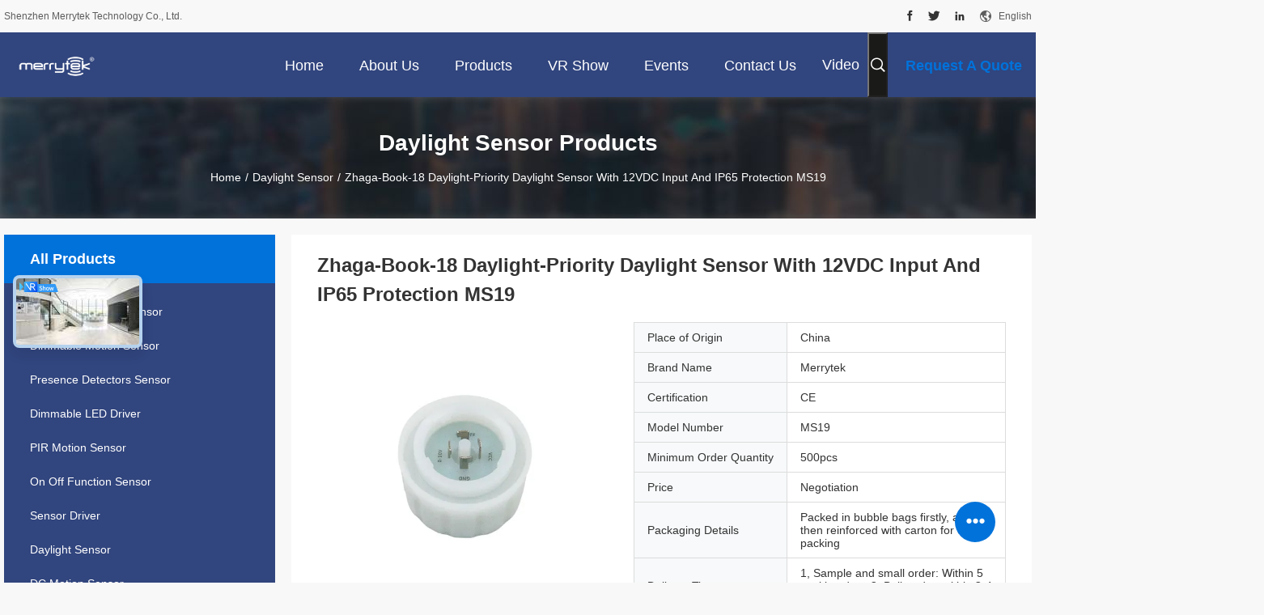

--- FILE ---
content_type: text/html
request_url: https://www.merryteksensor.com/sale-8566020-zhaga-book-18-daylight-priority-daylight-sensor-with-12vdc-input-and-ip65-protection-ms19.html
body_size: 35921
content:

<!DOCTYPE html>
<html lang="en">
<head>
	<meta charset="utf-8">
	<meta http-equiv="X-UA-Compatible" content="IE=edge">
	<meta name="viewport" content="width=device-width, initial-scale=1.0, maximum-scale=5.1, minimum-scale=1">
    <title>Zhaga-Book-18 Daylight-Priority Daylight Sensor With 12VDC Input And IP65 Protection MS19</title>
    <meta name="keywords" content="microwave sensors for lighting, rf motion sensor, Daylight Priority Daylight Sensor, Daylight Sensor" />
    <meta name="description" content="High quality Zhaga-Book-18 Daylight-Priority Daylight Sensor With 12VDC Input And IP65 Protection MS19 from China, China's leading product market microwave sensors for lighting product, with strict quality control rf motion sensor factories, producing high quality Daylight Priority Daylight Sensor Products." />
    <link rel='preload'
					  href=/photo/merryteksensor/sitetpl/style/common.css?ver=1736234892 as='style'><link type='text/css' rel='stylesheet'
					  href=/photo/merryteksensor/sitetpl/style/common.css?ver=1736234892 media='all'><!-- Google Tag Manager -->
<script>(function(w,d,s,l,i){w[l]=w[l]||[];w[l].push({'gtm.start':
new Date().getTime(),event:'gtm.js'});var f=d.getElementsByTagName(s)[0],
j=d.createElement(s),dl=l!='dataLayer'?'&l='+l:'';j.async=true;j.src=
'https://www.googletagmanager.com/gtm.js?id='+i+dl;f.parentNode.insertBefore(j,f);
})(window,document,'script','dataLayer','GTM-WQ3223RX');</script>
<!-- End Google Tag Manager --><meta property="og:title" content="Zhaga-Book-18 Daylight-Priority Daylight Sensor With 12VDC Input And IP65 Protection MS19" />
<meta property="og:description" content="High quality Zhaga-Book-18 Daylight-Priority Daylight Sensor With 12VDC Input And IP65 Protection MS19 from China, China's leading product market microwave sensors for lighting product, with strict quality control rf motion sensor factories, producing high quality Daylight Priority Daylight Sensor Products." />
<meta property="og:type" content="product" />
<meta property="og:availability" content="instock" />
<meta property="og:site_name" content="Shenzhen Merrytek Technology Co., Ltd." />
<meta property="og:url" content="https://www.merryteksensor.com/sale-8566020-zhaga-book-18-daylight-priority-daylight-sensor-with-12vdc-input-and-ip65-protection-ms19.html" />
<meta property="og:image" content="https://www.merryteksensor.com/photo/ps34172752-zhaga_book_18_daylight_priority_daylight_sensor_with_12vdc_input_and_ip65_protection_ms19.jpg" />
<link rel="canonical" href="https://www.merryteksensor.com/sale-8566020-zhaga-book-18-daylight-priority-daylight-sensor-with-12vdc-input-and-ip65-protection-ms19.html" />
<link rel="alternate" href="https://m.merryteksensor.com/sale-8566020-zhaga-book-18-daylight-priority-daylight-sensor-with-12vdc-input-and-ip65-protection-ms19.html" media="only screen and (max-width: 640px)" />
<link rel="stylesheet" type="text/css" href="/js/guidefirstcommon.css" />
<style type="text/css">
/*<![CDATA[*/
.consent__cookie {position: fixed;top: 0;left: 0;width: 100%;height: 0%;z-index: 100000;}.consent__cookie_bg {position: fixed;top: 0;left: 0;width: 100%;height: 100%;background: #000;opacity: .6;display: none }.consent__cookie_rel {position: fixed;bottom:0;left: 0;width: 100%;background: #fff;display: -webkit-box;display: -ms-flexbox;display: flex;flex-wrap: wrap;padding: 24px 80px;-webkit-box-sizing: border-box;box-sizing: border-box;-webkit-box-pack: justify;-ms-flex-pack: justify;justify-content: space-between;-webkit-transition: all ease-in-out .3s;transition: all ease-in-out .3s }.consent__close {position: absolute;top: 20px;right: 20px;cursor: pointer }.consent__close svg {fill: #777 }.consent__close:hover svg {fill: #000 }.consent__cookie_box {flex: 1;word-break: break-word;}.consent__warm {color: #777;font-size: 16px;margin-bottom: 12px;line-height: 19px }.consent__title {color: #333;font-size: 20px;font-weight: 600;margin-bottom: 12px;line-height: 23px }.consent__itxt {color: #333;font-size: 14px;margin-bottom: 12px;display: -webkit-box;display: -ms-flexbox;display: flex;-webkit-box-align: center;-ms-flex-align: center;align-items: center }.consent__itxt i {display: -webkit-inline-box;display: -ms-inline-flexbox;display: inline-flex;width: 28px;height: 28px;border-radius: 50%;background: #e0f9e9;margin-right: 8px;-webkit-box-align: center;-ms-flex-align: center;align-items: center;-webkit-box-pack: center;-ms-flex-pack: center;justify-content: center }.consent__itxt svg {fill: #3ca860 }.consent__txt {color: #a6a6a6;font-size: 14px;margin-bottom: 8px;line-height: 17px }.consent__btns {display: -webkit-box;display: -ms-flexbox;display: flex;-webkit-box-orient: vertical;-webkit-box-direction: normal;-ms-flex-direction: column;flex-direction: column;-webkit-box-pack: center;-ms-flex-pack: center;justify-content: center;flex-shrink: 0;}.consent__btn {width: 280px;height: 40px;line-height: 40px;text-align: center;background: #3ca860;color: #fff;border-radius: 4px;margin: 8px 0;-webkit-box-sizing: border-box;box-sizing: border-box;cursor: pointer;font-size:14px}.consent__btn:hover {background: #00823b }.consent__btn.empty {color: #3ca860;border: 1px solid #3ca860;background: #fff }.consent__btn.empty:hover {background: #3ca860;color: #fff }.open .consent__cookie_bg {display: block }.open .consent__cookie_rel {bottom: 0 }@media (max-width: 760px) {.consent__btns {width: 100%;align-items: center;}.consent__cookie_rel {padding: 20px 24px }}.consent__cookie.open {display: block;}.consent__cookie {display: none;}
/*]]>*/
</style>
<style type="text/css">
/*<![CDATA[*/
@media only screen and (max-width:640px){.contact_now_dialog .content-wrap .desc{background-image:url(/images/cta_images/bg_s.png) !important}}.contact_now_dialog .content-wrap .content-wrap_header .cta-close{background-image:url(/images/cta_images/sprite.png) !important}.contact_now_dialog .content-wrap .desc{background-image:url(/images/cta_images/bg_l.png) !important}.contact_now_dialog .content-wrap .cta-btn i{background-image:url(/images/cta_images/sprite.png) !important}.contact_now_dialog .content-wrap .head-tip img{content:url(/images/cta_images/cta_contact_now.png) !important}.cusim{background-image:url(/images/imicon/im.svg) !important}.cuswa{background-image:url(/images/imicon/wa.png) !important}.cusall{background-image:url(/images/imicon/allchat.svg) !important}
/*]]>*/
</style>
<script type="text/javascript" src="/js/guidefirstcommon.js"></script>
<script type="text/javascript">
/*<![CDATA[*/
window.isvideotpl = 1;window.detailurl = '/sale-8566020-zhaga-book-18-daylight-priority-daylight-sensor-with-12vdc-input-and-ip65-protection-ms19.html';
var colorUrl = '';var isShowGuide = 2;var showGuideColor = 0;var im_appid = 10003;var im_msg="Good day, what product are you looking for?";

var cta_cid = 6347;var use_defaulProductInfo = 1;var cta_pid = 8566020;var test_company = 0;var webim_domain = '';var company_type = 0;var cta_equipment = 'pc'; var setcookie = 'setwebimCookie(11104,8566020,0)'; var whatsapplink = "https://wa.me/?text=Hi%2C+I%27m+interested+in+Zhaga-Book-18+Daylight-Priority+Daylight+Sensor+With+12VDC+Input+And+IP65+Protection+MS19."; function insertMeta(){var str = '<meta name="mobile-web-app-capable" content="yes" /><meta name="viewport" content="width=device-width, initial-scale=1.0" />';document.head.insertAdjacentHTML('beforeend',str);} var element = document.querySelector('a.footer_webim_a[href="/webim/webim_tab.html"]');if (element) {element.parentNode.removeChild(element);}

var colorUrl = '';
var aisearch = 0;
var selfUrl = '';
window.playerReportUrl='/vod/view_count/report';
var query_string = ["Products","Detail"];
var g_tp = '';
var customtplcolor = 99704;
var str_chat = 'chat';
				var str_call_now = 'call now';
var str_chat_now = 'chat now';
var str_contact1 = 'Get Best Price';var str_chat_lang='english';var str_contact2 = 'Get Price';var str_contact2 = 'Best Price';var str_contact = 'Contact';
window.predomainsub = "";
/*]]>*/
</script>
</head>
<body>
<!-- Google Tag Manager (noscript) -->
<noscript><iframe src="https://www.googletagmanager.com/ns.html?id=GTM-WQ3223RX"
height="0" width="0" style="display:none;visibility:hidden"></iframe></noscript>
<!-- End Google Tag Manager (noscript) --><img src="/logo.gif" style="display:none" alt="logo"/>
<a style="display: none!important;" title="Shenzhen Merrytek Technology Co., Ltd." class="float-inquiry" href="/contactnow.html" onclick='setinquiryCookie("{\"showproduct\":1,\"pid\":\"8566020\",\"name\":\"Zhaga-Book-18 Daylight-Priority Daylight Sensor With 12VDC Input And IP65 Protection MS19\",\"source_url\":\"\\/sale-8566020-zhaga-book-18-daylight-priority-daylight-sensor-with-12vdc-input-and-ip65-protection-ms19.html\",\"picurl\":\"\\/photo\\/pd34172752-zhaga_book_18_daylight_priority_daylight_sensor_with_12vdc_input_and_ip65_protection_ms19.jpg\",\"propertyDetail\":[[\"Input Voltage\",\"12Vdc\"],[\"Working Current\",\"&lt; 20mA\"],[\"Working Mode\",\"0-10VDC\"],[\"Installation Height\",\"2-12m\"]],\"company_name\":null,\"picurl_c\":\"\\/photo\\/pc34172752-zhaga_book_18_daylight_priority_daylight_sensor_with_12vdc_input_and_ip65_protection_ms19.jpg\",\"price\":\"Negotiation\",\"username\":\"june zhao\",\"viewTime\":\"Last Login : 7 hours 51 minutes ago\",\"subject\":\"Can you supply Zhaga-Book-18 Daylight-Priority Daylight Sensor With 12VDC Input And IP65 Protection MS19 for us\",\"countrycode\":\"\"}");'></a>
<script>
var originProductInfo = '';
var originProductInfo = {"showproduct":1,"pid":"8566020","name":"Zhaga-Book-18 Daylight-Priority Daylight Sensor With 12VDC Input And IP65 Protection MS19","source_url":"\/sale-8566020-zhaga-book-18-daylight-priority-daylight-sensor-with-12vdc-input-and-ip65-protection-ms19.html","picurl":"\/photo\/pd34172752-zhaga_book_18_daylight_priority_daylight_sensor_with_12vdc_input_and_ip65_protection_ms19.jpg","propertyDetail":[["Input Voltage","12Vdc"],["Working Current","&lt; 20mA"],["Working Mode","0-10VDC"],["Installation Height","2-12m"]],"company_name":null,"picurl_c":"\/photo\/pc34172752-zhaga_book_18_daylight_priority_daylight_sensor_with_12vdc_input_and_ip65_protection_ms19.jpg","price":"Negotiation","username":"june zhao","viewTime":"Last Login : 7 hours 51 minutes ago","subject":"What is the CIF price on your Zhaga-Book-18 Daylight-Priority Daylight Sensor With 12VDC Input And IP65 Protection MS19","countrycode":""};
var save_url = "/contactsave.html";
var update_url = "/updateinquiry.html";
var productInfo = {};
var defaulProductInfo = {};
var myDate = new Date();
var curDate = myDate.getFullYear()+'-'+(parseInt(myDate.getMonth())+1)+'-'+myDate.getDate();
var message = '';
var default_pop = 1;
var leaveMessageDialog = document.getElementsByClassName('leave-message-dialog')[0]; // 获取弹层
var _$$ = function (dom) {
    return document.querySelectorAll(dom);
};
resInfo = originProductInfo;
resInfo['name'] = resInfo['name'] || '';
defaulProductInfo.pid = resInfo['pid'];
defaulProductInfo.productName = resInfo['name'] ?? '';
defaulProductInfo.productInfo = resInfo['propertyDetail'];
defaulProductInfo.productImg = resInfo['picurl_c'];
defaulProductInfo.subject = resInfo['subject'] ?? '';
defaulProductInfo.productImgAlt = resInfo['name'] ?? '';
var inquirypopup_tmp = 1;
var message = 'Dear,'+'\r\n'+"I am interested in"+' '+trim(resInfo['name'])+", could you send me more details such as type, size, MOQ, material, etc."+'\r\n'+"Thanks!"+'\r\n'+"Waiting for your reply.";
var message_1 = 'Dear,'+'\r\n'+"I am interested in"+' '+trim(resInfo['name'])+", could you send me more details such as type, size, MOQ, material, etc."+'\r\n'+"Thanks!"+'\r\n'+"Waiting for your reply.";
var message_2 = 'Hello,'+'\r\n'+"I am looking for"+' '+trim(resInfo['name'])+", please send me the price, specification and picture."+'\r\n'+"Your swift response will be highly appreciated."+'\r\n'+"Feel free to contact me for more information."+'\r\n'+"Thanks a lot.";
var message_3 = 'Hello,'+'\r\n'+trim(resInfo['name'])+' '+"meets my expectations."+'\r\n'+"Please give me the best price and some other product information."+'\r\n'+"Feel free to contact me via my mail."+'\r\n'+"Thanks a lot.";

var message_4 = 'Dear,'+'\r\n'+"What is the FOB price on your"+' '+trim(resInfo['name'])+'?'+'\r\n'+"Which is the nearest port name?"+'\r\n'+"Please reply me as soon as possible, it would be better to share further information."+'\r\n'+"Regards!";
var message_5 = 'Hi there,'+'\r\n'+"I am very interested in your"+' '+trim(resInfo['name'])+'.'+'\r\n'+"Please send me your product details."+'\r\n'+"Looking forward to your quick reply."+'\r\n'+"Feel free to contact me by mail."+'\r\n'+"Regards!";

var message_6 = 'Dear,'+'\r\n'+"Please provide us with information about your"+' '+trim(resInfo['name'])+", such as type, size, material, and of course the best price."+'\r\n'+"Looking forward to your quick reply."+'\r\n'+"Thank you!";
var message_7 = 'Dear,'+'\r\n'+"Can you supply"+' '+trim(resInfo['name'])+" for us?"+'\r\n'+"First we want a price list and some product details."+'\r\n'+"I hope to get reply asap and look forward to cooperation."+'\r\n'+"Thank you very much.";
var message_8 = 'hi,'+'\r\n'+"I am looking for"+' '+trim(resInfo['name'])+", please give me some more detailed product information."+'\r\n'+"I look forward to your reply."+'\r\n'+"Thank you!";
var message_9 = 'Hello,'+'\r\n'+"Your"+' '+trim(resInfo['name'])+" meets my requirements very well."+'\r\n'+"Please send me the price, specification, and similar model will be OK."+'\r\n'+"Feel free to chat with me."+'\r\n'+"Thanks!";
var message_10 = 'Dear,'+'\r\n'+"I want to know more about the details and quotation of"+' '+trim(resInfo['name'])+'.'+'\r\n'+"Feel free to contact me."+'\r\n'+"Regards!";

var r = getRandom(1,10);

defaulProductInfo.message = eval("message_"+r);
    defaulProductInfo.message = eval("message_"+r);
        var mytAjax = {

    post: function(url, data, fn) {
        var xhr = new XMLHttpRequest();
        xhr.open("POST", url, true);
        xhr.setRequestHeader("Content-Type", "application/x-www-form-urlencoded;charset=UTF-8");
        xhr.setRequestHeader("X-Requested-With", "XMLHttpRequest");
        xhr.setRequestHeader('Content-Type','text/plain;charset=UTF-8');
        xhr.onreadystatechange = function() {
            if(xhr.readyState == 4 && (xhr.status == 200 || xhr.status == 304)) {
                fn.call(this, xhr.responseText);
            }
        };
        xhr.send(data);
    },

    postform: function(url, data, fn) {
        var xhr = new XMLHttpRequest();
        xhr.open("POST", url, true);
        xhr.setRequestHeader("X-Requested-With", "XMLHttpRequest");
        xhr.onreadystatechange = function() {
            if(xhr.readyState == 4 && (xhr.status == 200 || xhr.status == 304)) {
                fn.call(this, xhr.responseText);
            }
        };
        xhr.send(data);
    }
};
/*window.onload = function(){
    leaveMessageDialog = document.getElementsByClassName('leave-message-dialog')[0];
    if (window.localStorage.recordDialogStatus=='undefined' || (window.localStorage.recordDialogStatus!='undefined' && window.localStorage.recordDialogStatus != curDate)) {
        setTimeout(function(){
            if(parseInt(inquirypopup_tmp%10) == 1){
                creatDialog(defaulProductInfo, 1);
            }
        }, 6000);
    }
};*/
function trim(str)
{
    str = str.replace(/(^\s*)/g,"");
    return str.replace(/(\s*$)/g,"");
};
function getRandom(m,n){
    var num = Math.floor(Math.random()*(m - n) + n);
    return num;
};
function strBtn(param) {

    var starattextarea = document.getElementById("textareamessage").value.length;
    var email = document.getElementById("startEmail").value;

    var default_tip = document.querySelectorAll(".watermark_container").length;
    if (20 < starattextarea && starattextarea < 3000) {
        if(default_tip>0){
            document.getElementById("textareamessage1").parentNode.parentNode.nextElementSibling.style.display = "none";
        }else{
            document.getElementById("textareamessage1").parentNode.nextElementSibling.style.display = "none";
        }

    } else {
        if(default_tip>0){
            document.getElementById("textareamessage1").parentNode.parentNode.nextElementSibling.style.display = "block";
        }else{
            document.getElementById("textareamessage1").parentNode.nextElementSibling.style.display = "block";
        }

        return;
    }

    // var re = /^([a-zA-Z0-9_-])+@([a-zA-Z0-9_-])+\.([a-zA-Z0-9_-])+/i;/*邮箱不区分大小写*/
    var re = /^[a-zA-Z0-9][\w-]*(\.?[\w-]+)*@[a-zA-Z0-9-]+(\.[a-zA-Z0-9]+)+$/i;
    if (!re.test(email)) {
        document.getElementById("startEmail").nextElementSibling.style.display = "block";
        return;
    } else {
        document.getElementById("startEmail").nextElementSibling.style.display = "none";
    }

    var subject = document.getElementById("pop_subject").value;
    var pid = document.getElementById("pop_pid").value;
    var message = document.getElementById("textareamessage").value;
    var sender_email = document.getElementById("startEmail").value;
    var tel = '';
    if (document.getElementById("tel0") != undefined && document.getElementById("tel0") != '')
        tel = document.getElementById("tel0").value;
    var form_serialize = '&tel='+tel;

    form_serialize = form_serialize.replace(/\+/g, "%2B");
    mytAjax.post(save_url,"pid="+pid+"&subject="+subject+"&email="+sender_email+"&message="+(message)+form_serialize,function(res){
        var mes = JSON.parse(res);
        if(mes.status == 200){
            var iid = mes.iid;
            document.getElementById("pop_iid").value = iid;
            document.getElementById("pop_uuid").value = mes.uuid;

            if(typeof gtag_report_conversion === "function"){
                gtag_report_conversion();//执行统计js代码
            }
            if(typeof fbq === "function"){
                fbq('track','Purchase');//执行统计js代码
            }
        }
    });
    for (var index = 0; index < document.querySelectorAll(".dialog-content-pql").length; index++) {
        document.querySelectorAll(".dialog-content-pql")[index].style.display = "none";
    };
    $('#idphonepql').val(tel);
    document.getElementById("dialog-content-pql-id").style.display = "block";
    ;
};
function twoBtnOk(param) {

    var selectgender = document.getElementById("Mr").innerHTML;
    var iid = document.getElementById("pop_iid").value;
    var sendername = document.getElementById("idnamepql").value;
    var senderphone = document.getElementById("idphonepql").value;
    var sendercname = document.getElementById("idcompanypql").value;
    var uuid = document.getElementById("pop_uuid").value;
    var gender = 2;
    if(selectgender == 'Mr.') gender = 0;
    if(selectgender == 'Mrs.') gender = 1;
    var pid = document.getElementById("pop_pid").value;
    var form_serialize = '';

        form_serialize = form_serialize.replace(/\+/g, "%2B");

    mytAjax.post(update_url,"iid="+iid+"&gender="+gender+"&uuid="+uuid+"&name="+(sendername)+"&tel="+(senderphone)+"&company="+(sendercname)+form_serialize,function(res){});

    for (var index = 0; index < document.querySelectorAll(".dialog-content-pql").length; index++) {
        document.querySelectorAll(".dialog-content-pql")[index].style.display = "none";
    };
    document.getElementById("dialog-content-pql-ok").style.display = "block";

};
function toCheckMust(name) {
    $('#'+name+'error').hide();
}
function handClidk(param) {
    var starattextarea = document.getElementById("textareamessage1").value.length;
    var email = document.getElementById("startEmail1").value;
    var default_tip = document.querySelectorAll(".watermark_container").length;
    if (20 < starattextarea && starattextarea < 3000) {
        if(default_tip>0){
            document.getElementById("textareamessage1").parentNode.parentNode.nextElementSibling.style.display = "none";
        }else{
            document.getElementById("textareamessage1").parentNode.nextElementSibling.style.display = "none";
        }

    } else {
        if(default_tip>0){
            document.getElementById("textareamessage1").parentNode.parentNode.nextElementSibling.style.display = "block";
        }else{
            document.getElementById("textareamessage1").parentNode.nextElementSibling.style.display = "block";
        }

        return;
    }

    // var re = /^([a-zA-Z0-9_-])+@([a-zA-Z0-9_-])+\.([a-zA-Z0-9_-])+/i;
    var re = /^[a-zA-Z0-9][\w-]*(\.?[\w-]+)*@[a-zA-Z0-9-]+(\.[a-zA-Z0-9]+)+$/i;
    if (!re.test(email)) {
        document.getElementById("startEmail1").nextElementSibling.style.display = "block";
        return;
    } else {
        document.getElementById("startEmail1").nextElementSibling.style.display = "none";
    }

    var subject = document.getElementById("pop_subject").value;
    var pid = document.getElementById("pop_pid").value;
    var message = document.getElementById("textareamessage1").value;
    var sender_email = document.getElementById("startEmail1").value;
    var form_serialize = tel = '';
    if (document.getElementById("tel1") != undefined && document.getElementById("tel1") != '')
        tel = document.getElementById("tel1").value;
        mytAjax.post(save_url,"email="+sender_email+"&tel="+tel+"&pid="+pid+"&message="+message+"&subject="+subject+form_serialize,function(res){

        var mes = JSON.parse(res);
        if(mes.status == 200){
            var iid = mes.iid;
            document.getElementById("pop_iid").value = iid;
            document.getElementById("pop_uuid").value = mes.uuid;
            if(typeof gtag_report_conversion === "function"){
                gtag_report_conversion();//执行统计js代码
            }
        }

    });
    for (var index = 0; index < document.querySelectorAll(".dialog-content-pql").length; index++) {
        document.querySelectorAll(".dialog-content-pql")[index].style.display = "none";
    };
    $('#idphonepql').val(tel);
    document.getElementById("dialog-content-pql-id").style.display = "block";

};
window.addEventListener('load', function () {
    $('.checkbox-wrap label').each(function(){
        if($(this).find('input').prop('checked')){
            $(this).addClass('on')
        }else {
            $(this).removeClass('on')
        }
    })
    $(document).on('click', '.checkbox-wrap label' , function(ev){
        if (ev.target.tagName.toUpperCase() != 'INPUT') {
            $(this).toggleClass('on')
        }
    })
})

function hand_video(pdata) {
    data = JSON.parse(pdata);
    productInfo.productName = data.productName;
    productInfo.productInfo = data.productInfo;
    productInfo.productImg = data.productImg;
    productInfo.subject = data.subject;

    var message = 'Dear,'+'\r\n'+"I am interested in"+' '+trim(data.productName)+", could you send me more details such as type, size, quantity, material, etc."+'\r\n'+"Thanks!"+'\r\n'+"Waiting for your reply.";

    var message = 'Dear,'+'\r\n'+"I am interested in"+' '+trim(data.productName)+", could you send me more details such as type, size, MOQ, material, etc."+'\r\n'+"Thanks!"+'\r\n'+"Waiting for your reply.";
    var message_1 = 'Dear,'+'\r\n'+"I am interested in"+' '+trim(data.productName)+", could you send me more details such as type, size, MOQ, material, etc."+'\r\n'+"Thanks!"+'\r\n'+"Waiting for your reply.";
    var message_2 = 'Hello,'+'\r\n'+"I am looking for"+' '+trim(data.productName)+", please send me the price, specification and picture."+'\r\n'+"Your swift response will be highly appreciated."+'\r\n'+"Feel free to contact me for more information."+'\r\n'+"Thanks a lot.";
    var message_3 = 'Hello,'+'\r\n'+trim(data.productName)+' '+"meets my expectations."+'\r\n'+"Please give me the best price and some other product information."+'\r\n'+"Feel free to contact me via my mail."+'\r\n'+"Thanks a lot.";

    var message_4 = 'Dear,'+'\r\n'+"What is the FOB price on your"+' '+trim(data.productName)+'?'+'\r\n'+"Which is the nearest port name?"+'\r\n'+"Please reply me as soon as possible, it would be better to share further information."+'\r\n'+"Regards!";
    var message_5 = 'Hi there,'+'\r\n'+"I am very interested in your"+' '+trim(data.productName)+'.'+'\r\n'+"Please send me your product details."+'\r\n'+"Looking forward to your quick reply."+'\r\n'+"Feel free to contact me by mail."+'\r\n'+"Regards!";

    var message_6 = 'Dear,'+'\r\n'+"Please provide us with information about your"+' '+trim(data.productName)+", such as type, size, material, and of course the best price."+'\r\n'+"Looking forward to your quick reply."+'\r\n'+"Thank you!";
    var message_7 = 'Dear,'+'\r\n'+"Can you supply"+' '+trim(data.productName)+" for us?"+'\r\n'+"First we want a price list and some product details."+'\r\n'+"I hope to get reply asap and look forward to cooperation."+'\r\n'+"Thank you very much.";
    var message_8 = 'hi,'+'\r\n'+"I am looking for"+' '+trim(data.productName)+", please give me some more detailed product information."+'\r\n'+"I look forward to your reply."+'\r\n'+"Thank you!";
    var message_9 = 'Hello,'+'\r\n'+"Your"+' '+trim(data.productName)+" meets my requirements very well."+'\r\n'+"Please send me the price, specification, and similar model will be OK."+'\r\n'+"Feel free to chat with me."+'\r\n'+"Thanks!";
    var message_10 = 'Dear,'+'\r\n'+"I want to know more about the details and quotation of"+' '+trim(data.productName)+'.'+'\r\n'+"Feel free to contact me."+'\r\n'+"Regards!";

    var r = getRandom(1,10);

    productInfo.message = eval("message_"+r);
            if(parseInt(inquirypopup_tmp/10) == 1){
        productInfo.message = "";
    }
    productInfo.pid = data.pid;
    creatDialog(productInfo, 2);
};

function handDialog(pdata) {
    data = JSON.parse(pdata);
    productInfo.productName = data.productName;
    productInfo.productInfo = data.productInfo;
    productInfo.productImg = data.productImg;
    productInfo.subject = data.subject;

    var message = 'Dear,'+'\r\n'+"I am interested in"+' '+trim(data.productName)+", could you send me more details such as type, size, quantity, material, etc."+'\r\n'+"Thanks!"+'\r\n'+"Waiting for your reply.";

    var message = 'Dear,'+'\r\n'+"I am interested in"+' '+trim(data.productName)+", could you send me more details such as type, size, MOQ, material, etc."+'\r\n'+"Thanks!"+'\r\n'+"Waiting for your reply.";
    var message_1 = 'Dear,'+'\r\n'+"I am interested in"+' '+trim(data.productName)+", could you send me more details such as type, size, MOQ, material, etc."+'\r\n'+"Thanks!"+'\r\n'+"Waiting for your reply.";
    var message_2 = 'Hello,'+'\r\n'+"I am looking for"+' '+trim(data.productName)+", please send me the price, specification and picture."+'\r\n'+"Your swift response will be highly appreciated."+'\r\n'+"Feel free to contact me for more information."+'\r\n'+"Thanks a lot.";
    var message_3 = 'Hello,'+'\r\n'+trim(data.productName)+' '+"meets my expectations."+'\r\n'+"Please give me the best price and some other product information."+'\r\n'+"Feel free to contact me via my mail."+'\r\n'+"Thanks a lot.";

    var message_4 = 'Dear,'+'\r\n'+"What is the FOB price on your"+' '+trim(data.productName)+'?'+'\r\n'+"Which is the nearest port name?"+'\r\n'+"Please reply me as soon as possible, it would be better to share further information."+'\r\n'+"Regards!";
    var message_5 = 'Hi there,'+'\r\n'+"I am very interested in your"+' '+trim(data.productName)+'.'+'\r\n'+"Please send me your product details."+'\r\n'+"Looking forward to your quick reply."+'\r\n'+"Feel free to contact me by mail."+'\r\n'+"Regards!";

    var message_6 = 'Dear,'+'\r\n'+"Please provide us with information about your"+' '+trim(data.productName)+", such as type, size, material, and of course the best price."+'\r\n'+"Looking forward to your quick reply."+'\r\n'+"Thank you!";
    var message_7 = 'Dear,'+'\r\n'+"Can you supply"+' '+trim(data.productName)+" for us?"+'\r\n'+"First we want a price list and some product details."+'\r\n'+"I hope to get reply asap and look forward to cooperation."+'\r\n'+"Thank you very much.";
    var message_8 = 'hi,'+'\r\n'+"I am looking for"+' '+trim(data.productName)+", please give me some more detailed product information."+'\r\n'+"I look forward to your reply."+'\r\n'+"Thank you!";
    var message_9 = 'Hello,'+'\r\n'+"Your"+' '+trim(data.productName)+" meets my requirements very well."+'\r\n'+"Please send me the price, specification, and similar model will be OK."+'\r\n'+"Feel free to chat with me."+'\r\n'+"Thanks!";
    var message_10 = 'Dear,'+'\r\n'+"I want to know more about the details and quotation of"+' '+trim(data.productName)+'.'+'\r\n'+"Feel free to contact me."+'\r\n'+"Regards!";

    var r = getRandom(1,10);
    productInfo.message = eval("message_"+r);
            if(parseInt(inquirypopup_tmp/10) == 1){
        productInfo.message = "";
    }
    productInfo.pid = data.pid;
    creatDialog(productInfo, 2);
};

function closepql(param) {

    leaveMessageDialog.style.display = 'none';
};

function closepql2(param) {

    for (var index = 0; index < document.querySelectorAll(".dialog-content-pql").length; index++) {
        document.querySelectorAll(".dialog-content-pql")[index].style.display = "none";
    };
    document.getElementById("dialog-content-pql-ok").style.display = "block";
};

function decodeHtmlEntities(str) {
    var tempElement = document.createElement('div');
    tempElement.innerHTML = str;
    return tempElement.textContent || tempElement.innerText || '';
}

function initProduct(productInfo,type){

    productInfo.productName = decodeHtmlEntities(productInfo.productName);
    productInfo.message = decodeHtmlEntities(productInfo.message);

    leaveMessageDialog = document.getElementsByClassName('leave-message-dialog')[0];
    leaveMessageDialog.style.display = "block";
    if(type == 3){
        var popinquiryemail = document.getElementById("popinquiryemail").value;
        _$$("#startEmail1")[0].value = popinquiryemail;
    }else{
        _$$("#startEmail1")[0].value = "";
    }
    _$$("#startEmail")[0].value = "";
    _$$("#idnamepql")[0].value = "";
    _$$("#idphonepql")[0].value = "";
    _$$("#idcompanypql")[0].value = "";

    _$$("#pop_pid")[0].value = productInfo.pid;
    _$$("#pop_subject")[0].value = productInfo.subject;
    
    if(parseInt(inquirypopup_tmp/10) == 1){
        productInfo.message = "";
    }

    _$$("#textareamessage1")[0].value = productInfo.message;
    _$$("#textareamessage")[0].value = productInfo.message;

    _$$("#dialog-content-pql-id .titlep")[0].innerHTML = productInfo.productName;
    _$$("#dialog-content-pql-id img")[0].setAttribute("src", productInfo.productImg);
    _$$("#dialog-content-pql-id img")[0].setAttribute("alt", productInfo.productImgAlt);

    _$$("#dialog-content-pql-id-hand img")[0].setAttribute("src", productInfo.productImg);
    _$$("#dialog-content-pql-id-hand img")[0].setAttribute("alt", productInfo.productImgAlt);
    _$$("#dialog-content-pql-id-hand .titlep")[0].innerHTML = productInfo.productName;

    if (productInfo.productInfo.length > 0) {
        var ul2, ul;
        ul = document.createElement("ul");
        for (var index = 0; index < productInfo.productInfo.length; index++) {
            var el = productInfo.productInfo[index];
            var li = document.createElement("li");
            var span1 = document.createElement("span");
            span1.innerHTML = el[0] + ":";
            var span2 = document.createElement("span");
            span2.innerHTML = el[1];
            li.appendChild(span1);
            li.appendChild(span2);
            ul.appendChild(li);

        }
        ul2 = ul.cloneNode(true);
        if (type === 1) {
            _$$("#dialog-content-pql-id .left")[0].replaceChild(ul, _$$("#dialog-content-pql-id .left ul")[0]);
        } else {
            _$$("#dialog-content-pql-id-hand .left")[0].replaceChild(ul2, _$$("#dialog-content-pql-id-hand .left ul")[0]);
            _$$("#dialog-content-pql-id .left")[0].replaceChild(ul, _$$("#dialog-content-pql-id .left ul")[0]);
        }
    };
    for (var index = 0; index < _$$("#dialog-content-pql-id .right ul li").length; index++) {
        _$$("#dialog-content-pql-id .right ul li")[index].addEventListener("click", function (params) {
            _$$("#dialog-content-pql-id .right #Mr")[0].innerHTML = this.innerHTML
        }, false)

    };

};
function closeInquiryCreateDialog() {
    document.getElementById("xuanpan_dialog_box_pql").style.display = "none";
};
function showInquiryCreateDialog() {
    document.getElementById("xuanpan_dialog_box_pql").style.display = "block";
};
function submitPopInquiry(){
    var message = document.getElementById("inquiry_message").value;
    var email = document.getElementById("inquiry_email").value;
    var subject = defaulProductInfo.subject;
    var pid = defaulProductInfo.pid;
    if (email === undefined) {
        showInquiryCreateDialog();
        document.getElementById("inquiry_email").style.border = "1px solid red";
        return false;
    };
    if (message === undefined) {
        showInquiryCreateDialog();
        document.getElementById("inquiry_message").style.border = "1px solid red";
        return false;
    };
    if (email.search(/^\w+((-\w+)|(\.\w+))*\@[A-Za-z0-9]+((\.|-)[A-Za-z0-9]+)*\.[A-Za-z0-9]+$/) == -1) {
        document.getElementById("inquiry_email").style.border= "1px solid red";
        showInquiryCreateDialog();
        return false;
    } else {
        document.getElementById("inquiry_email").style.border= "";
    };
    if (message.length < 20 || message.length >3000) {
        showInquiryCreateDialog();
        document.getElementById("inquiry_message").style.border = "1px solid red";
        return false;
    } else {
        document.getElementById("inquiry_message").style.border = "";
    };
    var tel = '';
    if (document.getElementById("tel") != undefined && document.getElementById("tel") != '')
        tel = document.getElementById("tel").value;

    mytAjax.post(save_url,"pid="+pid+"&subject="+subject+"&email="+email+"&message="+(message)+'&tel='+tel,function(res){
        var mes = JSON.parse(res);
        if(mes.status == 200){
            var iid = mes.iid;
            document.getElementById("pop_iid").value = iid;
            document.getElementById("pop_uuid").value = mes.uuid;

        }
    });
    initProduct(defaulProductInfo);
    for (var index = 0; index < document.querySelectorAll(".dialog-content-pql").length; index++) {
        document.querySelectorAll(".dialog-content-pql")[index].style.display = "none";
    };
    $('#idphonepql').val(tel);
    document.getElementById("dialog-content-pql-id").style.display = "block";

};

//带附件上传
function submitPopInquiryfile(email_id,message_id,check_sort,name_id,phone_id,company_id,attachments){

    if(typeof(check_sort) == 'undefined'){
        check_sort = 0;
    }
    var message = document.getElementById(message_id).value;
    var email = document.getElementById(email_id).value;
    var attachments = document.getElementById(attachments).value;
    if(typeof(name_id) !== 'undefined' && name_id != ""){
        var name  = document.getElementById(name_id).value;
    }
    if(typeof(phone_id) !== 'undefined' && phone_id != ""){
        var phone = document.getElementById(phone_id).value;
    }
    if(typeof(company_id) !== 'undefined' && company_id != ""){
        var company = document.getElementById(company_id).value;
    }
    var subject = defaulProductInfo.subject;
    var pid = defaulProductInfo.pid;

    if(check_sort == 0){
        if (email === undefined) {
            showInquiryCreateDialog();
            document.getElementById(email_id).style.border = "1px solid red";
            return false;
        };
        if (message === undefined) {
            showInquiryCreateDialog();
            document.getElementById(message_id).style.border = "1px solid red";
            return false;
        };

        if (email.search(/^\w+((-\w+)|(\.\w+))*\@[A-Za-z0-9]+((\.|-)[A-Za-z0-9]+)*\.[A-Za-z0-9]+$/) == -1) {
            document.getElementById(email_id).style.border= "1px solid red";
            showInquiryCreateDialog();
            return false;
        } else {
            document.getElementById(email_id).style.border= "";
        };
        if (message.length < 20 || message.length >3000) {
            showInquiryCreateDialog();
            document.getElementById(message_id).style.border = "1px solid red";
            return false;
        } else {
            document.getElementById(message_id).style.border = "";
        };
    }else{

        if (message === undefined) {
            showInquiryCreateDialog();
            document.getElementById(message_id).style.border = "1px solid red";
            return false;
        };

        if (email === undefined) {
            showInquiryCreateDialog();
            document.getElementById(email_id).style.border = "1px solid red";
            return false;
        };

        if (message.length < 20 || message.length >3000) {
            showInquiryCreateDialog();
            document.getElementById(message_id).style.border = "1px solid red";
            return false;
        } else {
            document.getElementById(message_id).style.border = "";
        };

        if (email.search(/^\w+((-\w+)|(\.\w+))*\@[A-Za-z0-9]+((\.|-)[A-Za-z0-9]+)*\.[A-Za-z0-9]+$/) == -1) {
            document.getElementById(email_id).style.border= "1px solid red";
            showInquiryCreateDialog();
            return false;
        } else {
            document.getElementById(email_id).style.border= "";
        };

    };

    mytAjax.post(save_url,"pid="+pid+"&subject="+subject+"&email="+email+"&message="+message+"&company="+company+"&attachments="+attachments,function(res){
        var mes = JSON.parse(res);
        if(mes.status == 200){
            var iid = mes.iid;
            document.getElementById("pop_iid").value = iid;
            document.getElementById("pop_uuid").value = mes.uuid;

            if(typeof gtag_report_conversion === "function"){
                gtag_report_conversion();//执行统计js代码
            }
            if(typeof fbq === "function"){
                fbq('track','Purchase');//执行统计js代码
            }
        }
    });
    initProduct(defaulProductInfo);

    if(name !== undefined && name != ""){
        _$$("#idnamepql")[0].value = name;
    }

    if(phone !== undefined && phone != ""){
        _$$("#idphonepql")[0].value = phone;
    }

    if(company !== undefined && company != ""){
        _$$("#idcompanypql")[0].value = company;
    }

    for (var index = 0; index < document.querySelectorAll(".dialog-content-pql").length; index++) {
        document.querySelectorAll(".dialog-content-pql")[index].style.display = "none";
    };
    document.getElementById("dialog-content-pql-id").style.display = "block";

};
function submitPopInquiryByParam(email_id,message_id,check_sort,name_id,phone_id,company_id){

    if(typeof(check_sort) == 'undefined'){
        check_sort = 0;
    }

    var senderphone = '';
    var message = document.getElementById(message_id).value;
    var email = document.getElementById(email_id).value;
    if(typeof(name_id) !== 'undefined' && name_id != ""){
        var name  = document.getElementById(name_id).value;
    }
    if(typeof(phone_id) !== 'undefined' && phone_id != ""){
        var phone = document.getElementById(phone_id).value;
        senderphone = phone;
    }
    if(typeof(company_id) !== 'undefined' && company_id != ""){
        var company = document.getElementById(company_id).value;
    }
    var subject = defaulProductInfo.subject;
    var pid = defaulProductInfo.pid;

    if(check_sort == 0){
        if (email === undefined) {
            showInquiryCreateDialog();
            document.getElementById(email_id).style.border = "1px solid red";
            return false;
        };
        if (message === undefined) {
            showInquiryCreateDialog();
            document.getElementById(message_id).style.border = "1px solid red";
            return false;
        };

        if (email.search(/^\w+((-\w+)|(\.\w+))*\@[A-Za-z0-9]+((\.|-)[A-Za-z0-9]+)*\.[A-Za-z0-9]+$/) == -1) {
            document.getElementById(email_id).style.border= "1px solid red";
            showInquiryCreateDialog();
            return false;
        } else {
            document.getElementById(email_id).style.border= "";
        };
        if (message.length < 20 || message.length >3000) {
            showInquiryCreateDialog();
            document.getElementById(message_id).style.border = "1px solid red";
            return false;
        } else {
            document.getElementById(message_id).style.border = "";
        };
    }else{

        if (message === undefined) {
            showInquiryCreateDialog();
            document.getElementById(message_id).style.border = "1px solid red";
            return false;
        };

        if (email === undefined) {
            showInquiryCreateDialog();
            document.getElementById(email_id).style.border = "1px solid red";
            return false;
        };

        if (message.length < 20 || message.length >3000) {
            showInquiryCreateDialog();
            document.getElementById(message_id).style.border = "1px solid red";
            return false;
        } else {
            document.getElementById(message_id).style.border = "";
        };

        if (email.search(/^\w+((-\w+)|(\.\w+))*\@[A-Za-z0-9]+((\.|-)[A-Za-z0-9]+)*\.[A-Za-z0-9]+$/) == -1) {
            document.getElementById(email_id).style.border= "1px solid red";
            showInquiryCreateDialog();
            return false;
        } else {
            document.getElementById(email_id).style.border= "";
        };

    };

    var productsku = "";
    if($("#product_sku").length > 0){
        productsku = $("#product_sku").html();
    }

    mytAjax.post(save_url,"tel="+senderphone+"&pid="+pid+"&subject="+subject+"&email="+email+"&message="+message+"&messagesku="+encodeURI(productsku),function(res){
        var mes = JSON.parse(res);
        if(mes.status == 200){
            var iid = mes.iid;
            document.getElementById("pop_iid").value = iid;
            document.getElementById("pop_uuid").value = mes.uuid;

            if(typeof gtag_report_conversion === "function"){
                gtag_report_conversion();//执行统计js代码
            }
            if(typeof fbq === "function"){
                fbq('track','Purchase');//执行统计js代码
            }
        }
    });
    initProduct(defaulProductInfo);

    if(name !== undefined && name != ""){
        _$$("#idnamepql")[0].value = name;
    }

    if(phone !== undefined && phone != ""){
        _$$("#idphonepql")[0].value = phone;
    }

    if(company !== undefined && company != ""){
        _$$("#idcompanypql")[0].value = company;
    }

    for (var index = 0; index < document.querySelectorAll(".dialog-content-pql").length; index++) {
        document.querySelectorAll(".dialog-content-pql")[index].style.display = "none";

    };
    document.getElementById("dialog-content-pql-id").style.display = "block";

};

function creat_videoDialog(productInfo, type) {

    if(type == 1){
        if(default_pop != 1){
            return false;
        }
        window.localStorage.recordDialogStatus = curDate;
    }else{
        default_pop = 0;
    }
    initProduct(productInfo, type);
    if (type === 1) {
        // 自动弹出
        for (var index = 0; index < document.querySelectorAll(".dialog-content-pql").length; index++) {

            document.querySelectorAll(".dialog-content-pql")[index].style.display = "none";
        };
        document.getElementById("dialog-content-pql").style.display = "block";
    } else {
        // 手动弹出
        for (var index = 0; index < document.querySelectorAll(".dialog-content-pql").length; index++) {
            document.querySelectorAll(".dialog-content-pql")[index].style.display = "none";
        };
        document.getElementById("dialog-content-pql-id-hand").style.display = "block";
    }
}

function creatDialog(productInfo, type) {

    if(type == 1){
        if(default_pop != 1){
            return false;
        }
        window.localStorage.recordDialogStatus = curDate;
    }else{
        default_pop = 0;
    }
    initProduct(productInfo, type);
    if (type === 1) {
        // 自动弹出
        for (var index = 0; index < document.querySelectorAll(".dialog-content-pql").length; index++) {

            document.querySelectorAll(".dialog-content-pql")[index].style.display = "none";
        };
        document.getElementById("dialog-content-pql").style.display = "block";
    } else {
        // 手动弹出
        for (var index = 0; index < document.querySelectorAll(".dialog-content-pql").length; index++) {
            document.querySelectorAll(".dialog-content-pql")[index].style.display = "none";
        };
        document.getElementById("dialog-content-pql-id-hand").style.display = "block";
    }
}

//带邮箱信息打开询盘框 emailtype=1表示带入邮箱
function openDialog(emailtype){
    var type = 2;//不带入邮箱，手动弹出
    if(emailtype == 1){
        var popinquiryemail = document.getElementById("popinquiryemail").value;
        // var re = /^([a-zA-Z0-9_-])+@([a-zA-Z0-9_-])+\.([a-zA-Z0-9_-])+/i;
        var re = /^[a-zA-Z0-9][\w-]*(\.?[\w-]+)*@[a-zA-Z0-9-]+(\.[a-zA-Z0-9]+)+$/i;
        if (!re.test(popinquiryemail)) {
            //前端提示样式;
            showInquiryCreateDialog();
            document.getElementById("popinquiryemail").style.border = "1px solid red";
            return false;
        } else {
            //前端提示样式;
        }
        var type = 3;
    }
    creatDialog(defaulProductInfo,type);
}

//上传附件
function inquiryUploadFile(){
    var fileObj = document.querySelector("#fileId").files[0];
    //构建表单数据
    var formData = new FormData();
    var filesize = fileObj.size;
    if(filesize > 10485760 || filesize == 0) {
        document.getElementById("filetips").style.display = "block";
        return false;
    }else {
        document.getElementById("filetips").style.display = "none";
    }
    formData.append('popinquiryfile', fileObj);
    document.getElementById("quotefileform").reset();
    var save_url = "/inquiryuploadfile.html";
    mytAjax.postform(save_url,formData,function(res){
        var mes = JSON.parse(res);
        if(mes.status == 200){
            document.getElementById("uploader-file-info").innerHTML = document.getElementById("uploader-file-info").innerHTML + "<span class=op>"+mes.attfile.name+"<a class=delatt id=att"+mes.attfile.id+" onclick=delatt("+mes.attfile.id+");>Delete</a></span>";
            var nowattachs = document.getElementById("attachments").value;
            if( nowattachs !== ""){
                var attachs = JSON.parse(nowattachs);
                attachs[mes.attfile.id] = mes.attfile;
            }else{
                var attachs = {};
                attachs[mes.attfile.id] = mes.attfile;
            }
            document.getElementById("attachments").value = JSON.stringify(attachs);
        }
    });
}
//附件删除
function delatt(attid)
{
    var nowattachs = document.getElementById("attachments").value;
    if( nowattachs !== ""){
        var attachs = JSON.parse(nowattachs);
        if(attachs[attid] == ""){
            return false;
        }
        var formData = new FormData();
        var delfile = attachs[attid]['filename'];
        var save_url = "/inquirydelfile.html";
        if(delfile != "") {
            formData.append('delfile', delfile);
            mytAjax.postform(save_url, formData, function (res) {
                if(res !== "") {
                    var mes = JSON.parse(res);
                    if (mes.status == 200) {
                        delete attachs[attid];
                        document.getElementById("attachments").value = JSON.stringify(attachs);
                        var s = document.getElementById("att"+attid);
                        s.parentNode.remove();
                    }
                }
            });
        }
    }else{
        return false;
    }
}

</script>
<div class="leave-message-dialog" style="display: none">
<style>
    .leave-message-dialog .close:before, .leave-message-dialog .close:after{
        content:initial;
    }
</style>
<div class="dialog-content-pql" id="dialog-content-pql" style="display: none">
    <span class="close" onclick="closepql()"><img src="/images/close.png" alt="close"></span>
    <div class="title">
        <p class="firstp-pql">Leave a Message</p>
        <p class="lastp-pql">We will call you back soon!</p>
    </div>
    <div class="form">
        <div class="textarea">
            <textarea style='font-family: robot;'  name="" id="textareamessage" cols="30" rows="10" style="margin-bottom:14px;width:100%"
                placeholder="Please enter your inquiry details."></textarea>
        </div>
        <p class="error-pql"> <span class="icon-pql"><img src="/images/error.png" alt="Shenzhen Merrytek Technology Co., Ltd."></span> Your message must be between 20-3,000 characters!</p>
        <input id="startEmail" type="text" placeholder="Enter your E-mail" onkeydown="if(event.keyCode === 13){ strBtn();}">
        <p class="error-pql"><span class="icon-pql"><img src="/images/error.png" alt="Shenzhen Merrytek Technology Co., Ltd."></span> Please check your E-mail! </p>
                <div class="operations">
            <div class='btn' id="submitStart" type="submit" onclick="strBtn()">SUBMIT</div>
        </div>
            </div>
</div>
<div class="dialog-content-pql dialog-content-pql-id" id="dialog-content-pql-id" style="display:none">
            <p class="title">More information facilitates better communication.</p>
        <span class="close" onclick="closepql2()"><svg t="1648434466530" class="icon" viewBox="0 0 1024 1024" version="1.1" xmlns="http://www.w3.org/2000/svg" p-id="2198" width="16" height="16"><path d="M576 512l277.333333 277.333333-64 64-277.333333-277.333333L234.666667 853.333333 170.666667 789.333333l277.333333-277.333333L170.666667 234.666667 234.666667 170.666667l277.333333 277.333333L789.333333 170.666667 853.333333 234.666667 576 512z" fill="#444444" p-id="2199"></path></svg></span>
    <div class="left">
        <div class="img"><img></div>
        <p class="titlep"></p>
        <ul> </ul>
    </div>
    <div class="right">
                <div style="position: relative;">
            <div class="mr"> <span id="Mr">Mr</span>
                <ul>
                    <li>Mr</li>
                    <li>Mrs</li>
                </ul>
            </div>
            <input style="text-indent: 80px;" type="text" id="idnamepql" placeholder="Input your name">
        </div>
        <input type="text"  id="idphonepql"  placeholder="Phone Number">
        <input type="text" id="idcompanypql"  placeholder="Company" onkeydown="if(event.keyCode === 13){ twoBtnOk();}">
                <div class="btn form_new" id="twoBtnOk" onclick="twoBtnOk()">OK</div>
    </div>
</div>

<div class="dialog-content-pql dialog-content-pql-ok" id="dialog-content-pql-ok" style="display:none">
            <p class="title">Submitted successfully!</p>
        <span class="close" onclick="closepql()"><svg t="1648434466530" class="icon" viewBox="0 0 1024 1024" version="1.1" xmlns="http://www.w3.org/2000/svg" p-id="2198" width="16" height="16"><path d="M576 512l277.333333 277.333333-64 64-277.333333-277.333333L234.666667 853.333333 170.666667 789.333333l277.333333-277.333333L170.666667 234.666667 234.666667 170.666667l277.333333 277.333333L789.333333 170.666667 853.333333 234.666667 576 512z" fill="#444444" p-id="2199"></path></svg></span>
    <div class="duihaook"></div>
        <p class="p1" style="text-align: center; font-size: 18px; margin-top: 14px;">We will call you back soon!</p>
    <div class="btn" onclick="closepql()" id="endOk" style="margin: 0 auto;margin-top: 50px;">OK</div>
</div>
<div class="dialog-content-pql dialog-content-pql-id dialog-content-pql-id-hand" id="dialog-content-pql-id-hand"
    style="display:none">
     <input type="hidden" name="pop_pid" id="pop_pid" value="0">
     <input type="hidden" name="pop_subject" id="pop_subject" value="">
     <input type="hidden" name="pop_iid" id="pop_iid" value="0">
     <input type="hidden" name="pop_uuid" id="pop_uuid" value="0">
            <div class="title">
            <p class="firstp-pql">Leave a Message</p>
            <p class="lastp-pql">We will call you back soon!</p>
        </div>
        <span class="close" onclick="closepql()"><svg t="1648434466530" class="icon" viewBox="0 0 1024 1024" version="1.1" xmlns="http://www.w3.org/2000/svg" p-id="2198" width="16" height="16"><path d="M576 512l277.333333 277.333333-64 64-277.333333-277.333333L234.666667 853.333333 170.666667 789.333333l277.333333-277.333333L170.666667 234.666667 234.666667 170.666667l277.333333 277.333333L789.333333 170.666667 853.333333 234.666667 576 512z" fill="#444444" p-id="2199"></path></svg></span>
    <div class="left">
        <div class="img"><img></div>
        <p class="titlep"></p>
        <ul> </ul>
    </div>
    <div class="right" style="float:right">
                <div class="form">
            <div class="textarea">
                <textarea style='font-family: robot;' name="message" id="textareamessage1" cols="30" rows="10"
                    placeholder="Please enter your inquiry details."></textarea>
            </div>
            <p class="error-pql"> <span class="icon-pql"><img src="/images/error.png" alt="Shenzhen Merrytek Technology Co., Ltd."></span> Your message must be between 20-3,000 characters!</p>

                            <input style="display:none" id="tel1" name="tel" type="text" oninput="value=value.replace(/[^0-9_+-]/g,'');" placeholder="Phone Number">
                        <input id='startEmail1' name='email' data-type='1' type='text'
                   placeholder="Enter your E-mail"
                   onkeydown='if(event.keyCode === 13){ handClidk();}'>
            
            <p class='error-pql'><span class='icon-pql'>
                    <img src="/images/error.png" alt="Shenzhen Merrytek Technology Co., Ltd."></span> Please check your E-mail!            </p>

            <div class="operations">
                <div class='btn' id="submitStart1" type="submit" onclick="handClidk()">SUBMIT</div>
            </div>
        </div>
    </div>
</div>
</div>
<div id="xuanpan_dialog_box_pql" class="xuanpan_dialog_box_pql"
    style="display:none;background:rgba(0,0,0,.6);width:100%;height:100%;position: fixed;top:0;left:0;z-index: 999999;">
    <div class="box_pql"
      style="width:526px;height:206px;background:rgba(255,255,255,1);opacity:1;border-radius:4px;position: absolute;left: 50%;top: 50%;transform: translate(-50%,-50%);">
      <div onclick="closeInquiryCreateDialog()" class="close close_create_dialog"
        style="cursor: pointer;height:42px;width:40px;float:right;padding-top: 16px;"><span
          style="display: inline-block;width: 25px;height: 2px;background: rgb(114, 114, 114);transform: rotate(45deg); "><span
            style="display: block;width: 25px;height: 2px;background: rgb(114, 114, 114);transform: rotate(-90deg); "></span></span>
      </div>
      <div
        style="height: 72px; overflow: hidden; text-overflow: ellipsis; display:-webkit-box;-ebkit-line-clamp: 3;-ebkit-box-orient: vertical; margin-top: 58px; padding: 0 84px; font-size: 18px; color: rgba(51, 51, 51, 1); text-align: center; ">
        Please leave your correct email and detailed requirements (20-3,000 characters).</div>
      <div onclick="closeInquiryCreateDialog()" class="close_create_dialog"
        style="width: 139px; height: 36px; background: rgba(253, 119, 34, 1); border-radius: 4px; margin: 16px auto; color: rgba(255, 255, 255, 1); font-size: 18px; line-height: 36px; text-align: center;">
        OK</div>
    </div>
</div>
<style type="text/css">.vr-asidebox {position: fixed; bottom: 290px; left: 16px; width: 160px; height: 90px; background: #eee; overflow: hidden; border: 4px solid rgba(4, 120, 237, 0.24); box-shadow: 0px 8px 16px rgba(0, 0, 0, 0.08); border-radius: 8px; display: none; z-index: 1000; } .vr-small {position: fixed; bottom: 290px; left: 16px; width: 72px; height: 90px; background: url(/images/ctm_icon_vr.png) no-repeat center; background-size: 69.5px; overflow: hidden; display: none; cursor: pointer; z-index: 1000; display: block; text-decoration: none; } .vr-group {position: relative; } .vr-animate {width: 160px; height: 90px; background: #eee; position: relative; } .js-marquee {/*margin-right: 0!important;*/ } .vr-link {position: absolute; top: 0; left: 0; width: 100%; height: 100%; display: none; } .vr-mask {position: absolute; top: 0px; left: 0px; width: 100%; height: 100%; display: block; background: #000; opacity: 0.4; } .vr-jump {position: absolute; top: 0px; left: 0px; width: 100%; height: 100%; display: block; background: url(/images/ctm_icon_see.png) no-repeat center center; background-size: 34px; font-size: 0; } .vr-close {position: absolute; top: 50%; right: 0px; width: 16px; height: 20px; display: block; transform: translate(0, -50%); background: rgba(255, 255, 255, 0.6); border-radius: 4px 0px 0px 4px; cursor: pointer; } .vr-close i {position: absolute; top: 0px; left: 0px; width: 100%; height: 100%; display: block; background: url(/images/ctm_icon_left.png) no-repeat center center; background-size: 16px; } .vr-group:hover .vr-link {display: block; } .vr-logo {position: absolute; top: 4px; left: 4px; width: 50px; height: 14px; background: url(/images/ctm_icon_vrshow.png) no-repeat; background-size: 48px; }
</style>
<a class="vr-small" title="Shenzhen Merrytek Technology Co., Ltd. Virtual Reality View" href="/vr.html" target="_blank"></a>
<div class="vr-asidebox">
    <div class="vr-group">
        <div class="vr-animate marquee">
            <div class="vr-imgslidr" style="background: url(https://vr.ecerimg.com/data/b5/31/merryteksensor/vr/cover_thumb.jpg) no-repeat center left;height: 90px;width: 400px;"></div>
        </div>
        <div class="vr-link">
            <span class="vr-mask"></span>
            <a title="Shenzhen Merrytek Technology Co., Ltd. Virtual Reality View" class="vr-jump" href="/vr.html" target="_blank">vr</a>
            <span class="vr-close" onclick="hideVr()" title="Fold"><i></i></span>
        </div>
        <div class="vr-logo"></div>
    </div>
</div>

<script type="text/javascript">
    function showVr() {
        document.querySelector('.vr-asidebox').style.display = 'block';
        document.querySelector('.vr-small').style.display = 'none';
        setCookie(0)
    }

    function hideVr() {
        document.querySelector('.vr-asidebox').style.display = 'none';
        document.querySelector('.vr-small').style.display = 'block';
        setCookie(1)
    }
    // 读缓存
    function getCookie(name) {
        var arr, reg = new RegExp("(^| )" + name + "=([^;]*)(;|$)");
        if (arr = document.cookie.match(reg))
            return unescape(arr[2]);
        else
            return null;
    }
    // 存缓存
    function setCookie(value) {
        var Days = 1;
        var exp = new Date();
        exp.setTime(exp.getTime() + Days * 24 * 60 * 60 * 1000);
        document.cookie = "vr=" + escape(value) + ";expires=" + exp.toGMTString();
    }
    window.addEventListener('load', function () {
        (function($){$.fn.marquee=function(options){return this.each(function(){var o=$.extend({},$.fn.marquee.defaults,options),$this=$(this),$marqueeWrapper,containerWidth,animationCss,verticalDir,elWidth,loopCount=3,playState="animation-play-state",css3AnimationIsSupported=!1,_prefixedEvent=function(element,type,callback){var pfx=["webkit","moz","MS","o",""];for(var p=0;p<pfx.length;p++){if(!pfx[p]){type=type.toLowerCase()}element.addEventListener(pfx[p]+type,callback,!1)}},_objToString=function(obj){var tabjson=[];for(var p in obj){if(obj.hasOwnProperty(p)){tabjson.push(p+":"+obj[p])}}tabjson.push();return"{"+tabjson.join(",")+"}"},_startAnimationWithDelay=function(){$this.timer=setTimeout(animate,o.delayBeforeStart)},methods={pause:function(){if(css3AnimationIsSupported&&o.allowCss3Support){$marqueeWrapper.css(playState,"paused")}else{if($.fn.pause){$marqueeWrapper.pause()}}$this.data("runningStatus","paused");$this.trigger("paused")},resume:function(){if(css3AnimationIsSupported&&o.allowCss3Support){$marqueeWrapper.css(playState,"running")}else{if($.fn.resume){$marqueeWrapper.resume()}}$this.data("runningStatus","resumed");$this.trigger("resumed")},toggle:function(){methods[$this.data("runningStatus")=="resumed"?"pause":"resume"]()},destroy:function(){clearTimeout($this.timer);$this.find("*").addBack().off();$this.html($this.find(".js-marquee:first").html())}};if(typeof options==="string"){if($.isFunction(methods[options])){if(!$marqueeWrapper){$marqueeWrapper=$this.find(".js-marquee-wrapper")}if($this.data("css3AnimationIsSupported")===!0){css3AnimationIsSupported=!0}methods[options]()}return}var dataAttributes={},attr;$.each(o,function(key,value){attr=$this.attr("data-"+key);if(typeof attr!=="undefined"){switch(attr){case"true":attr=!0;break;case"false":attr=!1;break}o[key]=attr}});if(o.speed){o.duration=parseInt($this.width(),10)/o.speed*1000}verticalDir=o.direction=="up"||o.direction=="down";o.gap=o.duplicated?parseInt(o.gap):0;$this.wrapInner('<div class="js-marquee"></div>');var $el=$this.find(".js-marquee").css({"margin-right":o.gap,"float":"left"});if(o.duplicated){$el.clone(!0).appendTo($this)}$this.wrapInner('<div style="width:100000px" class="js-marquee-wrapper"></div>');$marqueeWrapper=$this.find(".js-marquee-wrapper");if(verticalDir){var containerHeight=$this.height();$marqueeWrapper.removeAttr("style");$this.height(containerHeight);$this.find(".js-marquee").css({"float":"none","margin-bottom":o.gap,"margin-right":0});if(o.duplicated){$this.find(".js-marquee:last").css({"margin-bottom":0})}var elHeight=$this.find(".js-marquee:first").height()+o.gap;if(o.startVisible&&!o.duplicated){o._completeDuration=((parseInt(elHeight,10)+parseInt(containerHeight,10))/parseInt(containerHeight,10))*o.duration;o.duration=(parseInt(elHeight,10)/parseInt(containerHeight,10))*o.duration}else{o.duration=((parseInt(elHeight,10)+parseInt(containerHeight,10))/parseInt(containerHeight,10))*o.duration}}else{elWidth=$this.find(".js-marquee:first").width()+o.gap;containerWidth=$this.width();if(o.startVisible&&!o.duplicated){o._completeDuration=((parseInt(elWidth,10)+parseInt(containerWidth,10))/parseInt(containerWidth,10))*o.duration;o.duration=(parseInt(elWidth,10)/parseInt(containerWidth,10))*o.duration}else{o.duration=((parseInt(elWidth,10)+parseInt(containerWidth,10))/parseInt(containerWidth,10))*o.duration}}if(o.duplicated){o.duration=o.duration/2}if(o.allowCss3Support){var elm=document.body||document.createElement("div"),animationName="marqueeAnimation-"+Math.floor(Math.random()*10000000),domPrefixes="Webkit Moz O ms Khtml".split(" "),animationString="animation",animationCss3Str="",keyframeString="";if(elm.style.animation!==undefined){keyframeString="@keyframes "+animationName+" ";css3AnimationIsSupported=!0}if(css3AnimationIsSupported===!1){for(var i=0;i<domPrefixes.length;i++){if(elm.style[domPrefixes[i]+"AnimationName"]!==undefined){var prefix="-"+domPrefixes[i].toLowerCase()+"-";animationString=prefix+animationString;playState=prefix+playState;keyframeString="@"+prefix+"keyframes "+animationName+" ";css3AnimationIsSupported=!0;break}}}if(css3AnimationIsSupported){animationCss3Str=animationName+" "+o.duration/1000+"s "+o.delayBeforeStart/1000+"s infinite "+o.css3easing;$this.data("css3AnimationIsSupported",!0)}}var _rePositionVertically=function(){$marqueeWrapper.css("transform","translateY("+(o.direction=="up"?containerHeight+"px":"-"+elHeight+"px")+")")},_rePositionHorizontally=function(){$marqueeWrapper.css("transform","translateX("+(o.direction=="left"?containerWidth+"px":"-"+elWidth+"px")+")")};if(o.duplicated){if(verticalDir){if(o.startVisible){$marqueeWrapper.css("transform","translateY(0)")}else{$marqueeWrapper.css("transform","translateY("+(o.direction=="up"?containerHeight+"px":"-"+((elHeight*2)-o.gap)+"px")+")")}}else{if(o.startVisible){$marqueeWrapper.css("transform","translateX(0)")}else{$marqueeWrapper.css("transform","translateX("+(o.direction=="left"?containerWidth+"px":"-"+((elWidth*2)-o.gap)+"px")+")")
        }}if(!o.startVisible){loopCount=1}}else{if(o.startVisible){loopCount=2}else{if(verticalDir){_rePositionVertically()}else{_rePositionHorizontally()}}}var animate=function(){if(o.duplicated){if(loopCount===1){o._originalDuration=o.duration;if(verticalDir){o.duration=o.direction=="up"?o.duration+(containerHeight/((elHeight)/o.duration)):o.duration*2}else{o.duration=o.direction=="left"?o.duration+(containerWidth/((elWidth)/o.duration)):o.duration*2}if(animationCss3Str){animationCss3Str=animationName+" "+o.duration/1000+"s "+o.delayBeforeStart/1000+"s "+o.css3easing}loopCount++}else{if(loopCount===2){o.duration=o._originalDuration;if(animationCss3Str){animationName=animationName+"0";keyframeString=$.trim(keyframeString)+"0 ";animationCss3Str=animationName+" "+o.duration/1000+"s 0s infinite "+o.css3easing}loopCount++}}}if(verticalDir){if(o.duplicated){if(loopCount>2){$marqueeWrapper.css("transform","translateY("+(o.direction=="up"?0:"-"+elHeight+"px")+")")}animationCss={"transform":"translateY("+(o.direction=="up"?"-"+elHeight+"px":0)+")"}}else{if(o.startVisible){if(loopCount===2){if(animationCss3Str){animationCss3Str=animationName+" "+o.duration/1000+"s "+o.delayBeforeStart/1000+"s "+o.css3easing}animationCss={"transform":"translateY("+(o.direction=="up"?"-"+elHeight+"px":containerHeight+"px")+")"};loopCount++}else{if(loopCount===3){o.duration=o._completeDuration;if(animationCss3Str){animationName=animationName+"0";keyframeString=$.trim(keyframeString)+"0 ";animationCss3Str=animationName+" "+o.duration/1000+"s 0s infinite "+o.css3easing}_rePositionVertically()}}}else{_rePositionVertically();animationCss={"transform":"translateY("+(o.direction=="up"?"-"+($marqueeWrapper.height())+"px":containerHeight+"px")+")"}}}}else{if(o.duplicated){if(loopCount>2){$marqueeWrapper.css("transform","translateX("+(o.direction=="left"?0:"-"+elWidth+"px")+")")}animationCss={"transform":"translateX("+(o.direction=="left"?"-"+elWidth+"px":0)+")"}}else{if(o.startVisible){if(loopCount===2){if(animationCss3Str){animationCss3Str=animationName+" "+o.duration/1000+"s "+o.delayBeforeStart/1000+"s "+o.css3easing}animationCss={"transform":"translateX("+(o.direction=="left"?"-"+elWidth+"px":containerWidth+"px")+")"};loopCount++}else{if(loopCount===3){o.duration=o._completeDuration;if(animationCss3Str){animationName=animationName+"0";keyframeString=$.trim(keyframeString)+"0 ";animationCss3Str=animationName+" "+o.duration/1000+"s 0s infinite "+o.css3easing}_rePositionHorizontally()}}}else{_rePositionHorizontally();animationCss={"transform":"translateX("+(o.direction=="left"?"-"+elWidth+"px":containerWidth+"px")+")"}}}}$this.trigger("beforeStarting");if(css3AnimationIsSupported){$marqueeWrapper.css(animationString,animationCss3Str);var keyframeCss=keyframeString+" { 100%  "+_objToString(animationCss)+"}",$styles=$marqueeWrapper.find("style");if($styles.length!==0){$styles.filter(":last").html(keyframeCss)}else{$("head").append("<style>"+keyframeCss+"</style>")}_prefixedEvent($marqueeWrapper[0],"AnimationIteration",function(){$this.trigger("finished")});_prefixedEvent($marqueeWrapper[0],"AnimationEnd",function(){animate();$this.trigger("finished")})}else{$marqueeWrapper.animate(animationCss,o.duration,o.easing,function(){$this.trigger("finished");if(o.pauseOnCycle){_startAnimationWithDelay()}else{animate()}})}$this.data("runningStatus","resumed")};$this.on("pause",methods.pause);$this.on("resume",methods.resume);if(o.pauseOnHover){$this.on("mouseenter",methods.pause);$this.on("mouseleave",methods.resume)}if(css3AnimationIsSupported&&o.allowCss3Support){animate()}else{_startAnimationWithDelay()}})};$.fn.marquee.defaults={allowCss3Support:!0,css3easing:"linear",easing:"linear",delayBeforeStart:1000,direction:"left",duplicated:!1,duration:5000,speed:0,gap:20,pauseOnCycle:!1,pauseOnHover:!1,startVisible:!1}})(jQuery);
        var v = getCookie('vr');
        if (v == 0 || v == null) {
            showVr()
        } else {
            hideVr()
        }
        $(".marquee").marquee({
            speed: 6.14,
            startVisible: !0,
            gap: 0,
            delayBeforeStart: 1e3,
            duplicated: !0
        })
    });

</script>

<style>
    .header_99704_101V2 .navigation li>a {
        display: block;
        color: #fff;
        font-size: 18px;
        height: 80px;
        line-height: 80px;
        position: relative;
        overflow: hidden;
        text-transform: capitalize;
    }
    .header_99704_101V2 .navigation li .sub-menu {
        position: absolute;
        min-width: 150px;
        left: 50%;
        top: 100%;
        z-index: 999;
        background-color: #fff;
        text-align: center;
        -webkit-transform: translateX(-50%);
        -moz-transform: translateX(-50%);
        -ms-transform: translateX(-50%);
        -o-transform: translateX(-50%);
        transform: translateX(-50%);
        display: none
    }
    .header_99704_101V2 .header-main .wrap-rule {
        position: relative;
        padding-left: 130px;
        height: 80px;
        overflow: unset;
    }
        .header_99704_101V2 .language-list li{
        display: flex;
        align-items: center;
        padding: 0px 10px;
    }
 .header_99704_101V2 .language-list li div:hover,
 .header_99704_101V2 .language-list li a:hover
{
    background-color: #F8EFEF;
    }
     .header_99704_101V2 .language-list li  div{
        display: block;
        height: 32px;
        line-height: 32px;
        font-size: 14px;
        padding: 0 13px;
        text-overflow: ellipsis;
        white-space: nowrap;
        overflow: hidden;
        -webkit-transition: background-color .2s ease;
        -moz-transition: background-color .2s ease;
        -o-transition: background-color .2s ease;
        -ms-transition: background-color .2s ease;
        transition: background-color .2s ease;
        color:#333;
    }
    .header_99704_101V2 .search{
        display: flex;
    }
    .header_99704_101V2 .search-open{
        background-color: #1a1a19;
    }
    .header_99704_101V2 .language-list li::before{
        background:none
    }
</style>
<div class="header_99704_101V2">
        <div class="header-top">
            <div class="wrap-rule fn-clear">
                <div class="float-left">                   Shenzhen Merrytek Technology Co., Ltd.</div>
                <div class="float-right">
                                        <a href="https://facebook.com/merryteksensor" class="iconfont icon-facebook1" title="Shenzhen Merrytek Technology Co., Ltd. Facebook" target="_blank" rel="nofollow"></a>
                                                            <a href="https://twitter.com/Merrytek_sz" class="iconfont icon-twitter" title="Shenzhen Merrytek Technology Co., Ltd. Twitter" target="_blank" rel="nofollow"></a>
                                                             <a href="https://linkedin.com/company/merryteksensor" class="iconfont icon-linkedinFlashnews" title="Shenzhen Merrytek Technology Co., Ltd. LinkedIn" target="_blank" rel="nofollow"></a>
                                                            <div class="language">
                        <div class="current-lang">
                            <i class="iconfont icon-language"></i>
                            <span>English</span>
                        </div>
                        <div class="language-list">
                            <ul class="nicescroll">
                                                                 <li class="en  ">
                                <img src="[data-uri]" alt="" style="width: 16px; height: 12px; margin-right: 8px; border: 1px solid #ccc;">
                                                                <a class="language-select__link" title="English" href="https://www.merryteksensor.com/sale-8566020-zhaga-book-18-daylight-priority-daylight-sensor-with-12vdc-input-and-ip65-protection-ms19.html">English</a>                                </li>
                                                            <li class="fr  ">
                                <img src="[data-uri]" alt="" style="width: 16px; height: 12px; margin-right: 8px; border: 1px solid #ccc;">
                                                                <a class="language-select__link" title="Français" href="https://french.merryteksensor.com/sale-8566020-zhaga-book-18-daylight-priority-daylight-sensor-with-12vdc-input-and-ip65-protection-ms19.html">Français</a>                                </li>
                                                            <li class="de  ">
                                <img src="[data-uri]" alt="" style="width: 16px; height: 12px; margin-right: 8px; border: 1px solid #ccc;">
                                                                <a class="language-select__link" title="Deutsch" href="https://german.merryteksensor.com/sale-8566020-zhaga-book-18-daylight-priority-daylight-sensor-with-12vdc-input-and-ip65-protection-ms19.html">Deutsch</a>                                </li>
                                                            <li class="it  ">
                                <img src="[data-uri]" alt="" style="width: 16px; height: 12px; margin-right: 8px; border: 1px solid #ccc;">
                                                                <a class="language-select__link" title="Italiano" href="https://italian.merryteksensor.com/sale-8566020-zhaga-book-18-daylight-priority-daylight-sensor-with-12vdc-input-and-ip65-protection-ms19.html">Italiano</a>                                </li>
                                                            <li class="ru  ">
                                <img src="[data-uri]" alt="" style="width: 16px; height: 12px; margin-right: 8px; border: 1px solid #ccc;">
                                                                <a class="language-select__link" title="Русский" href="https://russian.merryteksensor.com/sale-8566020-zhaga-book-18-daylight-priority-daylight-sensor-with-12vdc-input-and-ip65-protection-ms19.html">Русский</a>                                </li>
                                                            <li class="es  ">
                                <img src="[data-uri]" alt="" style="width: 16px; height: 12px; margin-right: 8px; border: 1px solid #ccc;">
                                                                <a class="language-select__link" title="Español" href="https://spanish.merryteksensor.com/sale-8566020-zhaga-book-18-daylight-priority-daylight-sensor-with-12vdc-input-and-ip65-protection-ms19.html">Español</a>                                </li>
                                                            <li class="pt  ">
                                <img src="[data-uri]" alt="" style="width: 16px; height: 12px; margin-right: 8px; border: 1px solid #ccc;">
                                                                <a class="language-select__link" title="Português" href="https://portuguese.merryteksensor.com/sale-8566020-zhaga-book-18-daylight-priority-daylight-sensor-with-12vdc-input-and-ip65-protection-ms19.html">Português</a>                                </li>
                                                            <li class="nl  ">
                                <img src="[data-uri]" alt="" style="width: 16px; height: 12px; margin-right: 8px; border: 1px solid #ccc;">
                                                                <a class="language-select__link" title="Nederlandse" href="https://dutch.merryteksensor.com/sale-8566020-zhaga-book-18-daylight-priority-daylight-sensor-with-12vdc-input-and-ip65-protection-ms19.html">Nederlandse</a>                                </li>
                                                            <li class="el  ">
                                <img src="[data-uri]" alt="" style="width: 16px; height: 12px; margin-right: 8px; border: 1px solid #ccc;">
                                                                <a class="language-select__link" title="ελληνικά" href="https://greek.merryteksensor.com/sale-8566020-zhaga-book-18-daylight-priority-daylight-sensor-with-12vdc-input-and-ip65-protection-ms19.html">ελληνικά</a>                                </li>
                                                            <li class="ja  ">
                                <img src="[data-uri]" alt="" style="width: 16px; height: 12px; margin-right: 8px; border: 1px solid #ccc;">
                                                                <a class="language-select__link" title="日本語" href="https://japanese.merryteksensor.com/sale-8566020-zhaga-book-18-daylight-priority-daylight-sensor-with-12vdc-input-and-ip65-protection-ms19.html">日本語</a>                                </li>
                                                            <li class="ko  ">
                                <img src="[data-uri]" alt="" style="width: 16px; height: 12px; margin-right: 8px; border: 1px solid #ccc;">
                                                                <a class="language-select__link" title="한국" href="https://korean.merryteksensor.com/sale-8566020-zhaga-book-18-daylight-priority-daylight-sensor-with-12vdc-input-and-ip65-protection-ms19.html">한국</a>                                </li>
                                                            <li class="ar  ">
                                <img src="[data-uri]" alt="" style="width: 16px; height: 12px; margin-right: 8px; border: 1px solid #ccc;">
                                                                <a class="language-select__link" title="العربية" href="https://arabic.merryteksensor.com/sale-8566020-zhaga-book-18-daylight-priority-daylight-sensor-with-12vdc-input-and-ip65-protection-ms19.html">العربية</a>                                </li>
                                                            <li class="hi  ">
                                <img src="[data-uri]" alt="" style="width: 16px; height: 12px; margin-right: 8px; border: 1px solid #ccc;">
                                                                <a class="language-select__link" title="हिन्दी" href="https://hindi.merryteksensor.com/sale-8566020-zhaga-book-18-daylight-priority-daylight-sensor-with-12vdc-input-and-ip65-protection-ms19.html">हिन्दी</a>                                </li>
                                                            <li class="tr  ">
                                <img src="[data-uri]" alt="" style="width: 16px; height: 12px; margin-right: 8px; border: 1px solid #ccc;">
                                                                <a class="language-select__link" title="Türkçe" href="https://turkish.merryteksensor.com/sale-8566020-zhaga-book-18-daylight-priority-daylight-sensor-with-12vdc-input-and-ip65-protection-ms19.html">Türkçe</a>                                </li>
                                                            <li class="id  ">
                                <img src="[data-uri]" alt="" style="width: 16px; height: 12px; margin-right: 8px; border: 1px solid #ccc;">
                                                                <a class="language-select__link" title="Indonesia" href="https://indonesian.merryteksensor.com/sale-8566020-zhaga-book-18-daylight-priority-daylight-sensor-with-12vdc-input-and-ip65-protection-ms19.html">Indonesia</a>                                </li>
                                                            <li class="vi  ">
                                <img src="[data-uri]" alt="" style="width: 16px; height: 12px; margin-right: 8px; border: 1px solid #ccc;">
                                                                <a class="language-select__link" title="Tiếng Việt" href="https://vietnamese.merryteksensor.com/sale-8566020-zhaga-book-18-daylight-priority-daylight-sensor-with-12vdc-input-and-ip65-protection-ms19.html">Tiếng Việt</a>                                </li>
                                                            <li class="th  ">
                                <img src="[data-uri]" alt="" style="width: 16px; height: 12px; margin-right: 8px; border: 1px solid #ccc;">
                                                                <a class="language-select__link" title="ไทย" href="https://thai.merryteksensor.com/sale-8566020-zhaga-book-18-daylight-priority-daylight-sensor-with-12vdc-input-and-ip65-protection-ms19.html">ไทย</a>                                </li>
                                                            <li class="bn  ">
                                <img src="[data-uri]" alt="" style="width: 16px; height: 12px; margin-right: 8px; border: 1px solid #ccc;">
                                                                <a class="language-select__link" title="বাংলা" href="https://bengali.merryteksensor.com/sale-8566020-zhaga-book-18-daylight-priority-daylight-sensor-with-12vdc-input-and-ip65-protection-ms19.html">বাংলা</a>                                </li>
                                                            <li class="fa  ">
                                <img src="[data-uri]" alt="" style="width: 16px; height: 12px; margin-right: 8px; border: 1px solid #ccc;">
                                                                <a class="language-select__link" title="فارسی" href="https://persian.merryteksensor.com/sale-8566020-zhaga-book-18-daylight-priority-daylight-sensor-with-12vdc-input-and-ip65-protection-ms19.html">فارسی</a>                                </li>
                                                            <li class="pl  ">
                                <img src="[data-uri]" alt="" style="width: 16px; height: 12px; margin-right: 8px; border: 1px solid #ccc;">
                                                                <a class="language-select__link" title="Polski" href="https://polish.merryteksensor.com/sale-8566020-zhaga-book-18-daylight-priority-daylight-sensor-with-12vdc-input-and-ip65-protection-ms19.html">Polski</a>                                </li>
                                                            <li class="cn  ">
                                <img src="[data-uri]" alt="" style="width: 16px; height: 12px; margin-right: 8px; border: 1px solid #ccc;">
                                                                <a class="language-select__link" title="中文" href="https://china.merryteksensor.com/">中文</a>                                </li>
                                                        </ul>
                        </div>
                    </div>
                </div>
            </div>
        </div>
        <div class="header-main">
            <div class="wrap-rule">
                <div class="logo image-all">
                   <a title="Shenzhen Merrytek Technology Co., Ltd." href="//www.merryteksensor.com"><img onerror="$(this).parent().hide();" src="/logo.gif" alt="Shenzhen Merrytek Technology Co., Ltd." /></a>
                                                        </div>
                <div class="navigation">
                    <ul class="fn-clear">
                        <li>
                             <a title="Home" href="/"><span>Home</span></a>                        </li>
                                                <li class="has-second">
                            <a title="About Us" href="/aboutus.html"><span>About Us</span></a>                            <div class="sub-menu">
                                <a title="About Us" href="/aboutus.html">company profile</a>                                                               <a title="Factory Tour" href="/factory.html">Factory Tour</a>                                                               <a title="Quality Control" href="/quality.html">Quality Control</a>                            </div>
                        </li>
                                                <li class="has-second products-menu">
                                                       <a title="Products" href="/products.html"><span>Products</span></a>                                                        <div class="sub-menu">
                                                                             <div class="list1">
                                         <a title="China Microwave Motion Sensor Manufacturers" href="/supplier-105621-microwave-motion-sensor">Microwave Motion Sensor</a>                                                                                    </div>
                                                                         <div class="list1">
                                         <a title="China Dimmable Motion Sensor Manufacturers" href="/supplier-105622-dimmable-motion-sensor">Dimmable Motion Sensor</a>                                                                                    </div>
                                                                         <div class="list1">
                                         <a title="China Presence Detectors Sensor Manufacturers" href="/supplier-519466-presence-detectors-sensor">Presence Detectors Sensor</a>                                                                                    </div>
                                                                         <div class="list1">
                                         <a title="China Dimmable LED Driver Manufacturers" href="/supplier-105624-dimmable-led-driver">Dimmable LED Driver</a>                                                                                    </div>
                                                                         <div class="list1">
                                         <a title="China PIR Motion Sensor Manufacturers" href="/supplier-4434023-pir-motion-sensor">PIR Motion Sensor</a>                                                                                    </div>
                                                                         <div class="list1">
                                         <a title="China On Off Function Sensor Manufacturers" href="/supplier-105632-on-off-function-sensor">On Off Function Sensor</a>                                                                                    </div>
                                                                         <div class="list1">
                                         <a title="China Sensor Driver Manufacturers" href="/supplier-105629-sensor-driver">Sensor Driver</a>                                                                                    </div>
                                                                         <div class="list1">
                                         <a title="China Daylight Sensor Manufacturers" href="/supplier-105630-daylight-sensor">Daylight Sensor</a>                                                                                    </div>
                                                                         <div class="list1">
                                         <a title="China DC Motion Sensor Manufacturers" href="/supplier-384173-dc-motion-sensor">DC Motion Sensor</a>                                                                                    </div>
                                                                         <div class="list1">
                                         <a title="China UL Motion Sensor Manufacturers" href="/supplier-208152-ul-motion-sensor">UL Motion Sensor</a>                                                                                    </div>
                                                                         <div class="list1">
                                         <a title="China DALI Motion Sensor Manufacturers" href="/supplier-105631-dali-motion-sensor">DALI Motion Sensor</a>                                                                                    </div>
                                                                         <div class="list1">
                                         <a title="China Wireless Motion Sensor Manufacturers" href="/supplier-105623-wireless-motion-sensor">Wireless Motion Sensor</a>                                                                                    </div>
                                                                         <div class="list1">
                                         <a title="China DALI2.0 Dimmable LED Driver Manufacturers" href="/supplier-105628-dali2-0-dimmable-led-driver">DALI2.0 Dimmable LED Driver</a>                                                                                    </div>
                                                                         <div class="list1">
                                         <a title="China DALI Dimmable LED Driver Manufacturers" href="/supplier-105626-dali-dimmable-led-driver">DALI Dimmable LED Driver</a>                                                                                    </div>
                                                                         <div class="list1">
                                         <a title="China 1-10V Dimmable LED Driver Manufacturers" href="/supplier-105625-1-10v-dimmable-led-driver">1-10V Dimmable LED Driver</a>                                                                                    </div>
                                                                         <div class="list1">
                                         <a title="China Triac Dimmable LED Driver Manufacturers" href="/supplier-105627-triac-dimmable-led-driver">Triac Dimmable LED Driver</a>                                                                                    </div>
                                                                         <div class="list1">
                                         <a title="China LED Emergency Driver Manufacturers" href="/supplier-384174-led-emergency-driver">LED Emergency Driver</a>                                                                                    </div>
                                                                         <div class="list1">
                                         <a title="China IOT Driver Manufacturers" href="/supplier-4268691-iot-driver">IOT Driver</a>                                                                                    </div>
                                                            </div>
                        </li>
                                                                            <li>
                                <a target="_blank" title="VR Show" href="/vr.html"><span>VR Show</span></a>                            </li>
                        
                                                                                    <li class='has-second'>
                                                                            <a title="Latest company news about Events" href="/news.html"><span>Events</span></a>                                                                        <div class="sub-menu">
                                                                                    <a title="Latest company news about News" href="/news.html">News</a>                                                                                                                            <a title="Latest company case about Cases" href="/cases.html">Cases</a>                                                                                

                                    </div>
                                </li>
                            
                        
                        <li>
                            <a title="contact" href="/contactus.html"><span>Contact Us</span></a>                        </li>
                                                    <!--导航链接配置项-->
                            <li>
                                <a href="http://www.merryteksensor.com/video.html" target="_blank" rel="nofollow">Video                                </a>
                            </li>
                                                <!-- search -->
                        <form class="search" onsubmit="return jsWidgetSearch(this,'');">
                            <button  class="search-open iconfont icon-search">
                            </button>
                            <div class="search-wrap">
                                <div class="search-main">
                                    <input type="text" name="keyword" placeholder="What are you looking for...">
                                    </div>    
                            </div>
                        </form>
                        <li>
                             <a target="_blank" class="request-quote" rel="nofollow" title="Quote" href="/contactnow.html"><span>Request A Quote</span></a>                        </li>
                    </ul>
                </div>
            </div>
        </div>
    </div>
 <div class="bread_crumbs_99704_113">
    <div class="wrap-rule">
        <div class="crumbs-container">
            <div class="current-page">Daylight Sensor Products</div>
            <div class="crumbs">
                <a title="Home" href="/">Home</a>                <span class='splitline'>/</span><a title="Daylight Sensor" href="/supplier-105630-daylight-sensor">Daylight Sensor</a><span class=splitline>/</span><span>Zhaga-Book-18 Daylight-Priority Daylight Sensor With 12VDC Input And IP65 Protection MS19</span>            </div>
        </div>
    </div>
</div>     <div class="main-content">
        <div class="wrap-rule fn-clear">
            <div class="aside">
             <div class="product_all_99703_120V2 product_all_99703_120">
	<div class="header-title">All Products</div>
	<ul class="list">
				<li class="">
			<h2><a title="China Microwave Motion Sensor Manufacturers" href="/supplier-105621-microwave-motion-sensor">Microwave Motion Sensor</a>                								
			</h2>
					</li>
				<li class="">
			<h2><a title="China Dimmable Motion Sensor Manufacturers" href="/supplier-105622-dimmable-motion-sensor">Dimmable Motion Sensor</a>                								
			</h2>
					</li>
				<li class="">
			<h2><a title="China Presence Detectors Sensor Manufacturers" href="/supplier-519466-presence-detectors-sensor">Presence Detectors Sensor</a>                								
			</h2>
					</li>
				<li class="">
			<h2><a title="China Dimmable LED Driver Manufacturers" href="/supplier-105624-dimmable-led-driver">Dimmable LED Driver</a>                								
			</h2>
					</li>
				<li class="">
			<h2><a title="China PIR Motion Sensor Manufacturers" href="/supplier-4434023-pir-motion-sensor">PIR Motion Sensor</a>                								
			</h2>
					</li>
				<li class="">
			<h2><a title="China On Off Function Sensor Manufacturers" href="/supplier-105632-on-off-function-sensor">On Off Function Sensor</a>                								
			</h2>
					</li>
				<li class="">
			<h2><a title="China Sensor Driver Manufacturers" href="/supplier-105629-sensor-driver">Sensor Driver</a>                								
			</h2>
					</li>
				<li class="on">
			<h2><a title="China Daylight Sensor Manufacturers" href="/supplier-105630-daylight-sensor">Daylight Sensor</a>                								
			</h2>
					</li>
				<li class="">
			<h2><a title="China DC Motion Sensor Manufacturers" href="/supplier-384173-dc-motion-sensor">DC Motion Sensor</a>                								
			</h2>
					</li>
				<li class="">
			<h2><a title="China UL Motion Sensor Manufacturers" href="/supplier-208152-ul-motion-sensor">UL Motion Sensor</a>                								
			</h2>
					</li>
				<li class="">
			<h2><a title="China DALI Motion Sensor Manufacturers" href="/supplier-105631-dali-motion-sensor">DALI Motion Sensor</a>                								
			</h2>
					</li>
				<li class="">
			<h2><a title="China Wireless Motion Sensor Manufacturers" href="/supplier-105623-wireless-motion-sensor">Wireless Motion Sensor</a>                								
			</h2>
					</li>
				<li class="">
			<h2><a title="China DALI2.0 Dimmable LED Driver Manufacturers" href="/supplier-105628-dali2-0-dimmable-led-driver">DALI2.0 Dimmable LED Driver</a>                								
			</h2>
					</li>
				<li class="">
			<h2><a title="China DALI Dimmable LED Driver Manufacturers" href="/supplier-105626-dali-dimmable-led-driver">DALI Dimmable LED Driver</a>                								
			</h2>
					</li>
				<li class="">
			<h2><a title="China 1-10V Dimmable LED Driver Manufacturers" href="/supplier-105625-1-10v-dimmable-led-driver">1-10V Dimmable LED Driver</a>                								
			</h2>
					</li>
				<li class="">
			<h2><a title="China Triac Dimmable LED Driver Manufacturers" href="/supplier-105627-triac-dimmable-led-driver">Triac Dimmable LED Driver</a>                								
			</h2>
					</li>
				<li class="">
			<h2><a title="China LED Emergency Driver Manufacturers" href="/supplier-384174-led-emergency-driver">LED Emergency Driver</a>                								
			</h2>
					</li>
				<li class="">
			<h2><a title="China IOT Driver Manufacturers" href="/supplier-4268691-iot-driver">IOT Driver</a>                								
			</h2>
					</li>
			</ul>
</div>
                          <div class="chatnow_99704_122">
                    <div class="table-list">
                                                <div class="item">
                            <span class="column">Contact Person :</span>
                            <span class="value">June Zhao</span>
                        </div>
                                                                                                                    </div>
                        <button class="button" onclick="creatDialog(defaulProductInfo, 2)">Contact Now</button>
                    </div>            </div>
            <div class="right-content">
            <div class="product_info_99704_123">
    <h1 class="product-name">Zhaga-Book-18 Daylight-Priority Daylight Sensor With 12VDC Input And IP65 Protection MS19</h1>
    <div class="product-info fn-clear">
        <div class="float-left">
            <div class="preview-container">
                <ul>
                                                            <li class="image-all">
                        <a class="MagicZoom" href="/photo/ps34172752-zhaga_book_18_daylight_priority_daylight_sensor_with_12vdc_input_and_ip65_protection_ms19.jpg" target="_blank" title="Zhaga-Book-18 Daylight-Priority Daylight Sensor With 12VDC Input And IP65 Protection MS19">
                            <img src="/photo/pt34172752-zhaga_book_18_daylight_priority_daylight_sensor_with_12vdc_input_and_ip65_protection_ms19.jpg" alt="Zhaga-Book-18 Daylight-Priority Daylight Sensor With 12VDC Input And IP65 Protection MS19" />                        </a>
                    </li>
                                        <li class="image-all">
                        <a class="MagicZoom" href="/photo/ps34172751-zhaga_book_18_daylight_priority_daylight_sensor_with_12vdc_input_and_ip65_protection_ms19.jpg" target="_blank" title="Zhaga-Book-18 Daylight-Priority Daylight Sensor With 12VDC Input And IP65 Protection MS19">
                            <img src="/photo/pt34172751-zhaga_book_18_daylight_priority_daylight_sensor_with_12vdc_input_and_ip65_protection_ms19.jpg" alt="Zhaga-Book-18 Daylight-Priority Daylight Sensor With 12VDC Input And IP65 Protection MS19" />                        </a>
                    </li>
                                        <li class="image-all">
                        <a class="MagicZoom" href="/photo/ps34172753-zhaga_book_18_daylight_priority_daylight_sensor_with_12vdc_input_and_ip65_protection_ms19.jpg" target="_blank" title="Zhaga-Book-18 Daylight-Priority Daylight Sensor With 12VDC Input And IP65 Protection MS19">
                            <img src="/photo/pt34172753-zhaga_book_18_daylight_priority_daylight_sensor_with_12vdc_input_and_ip65_protection_ms19.jpg" alt="Zhaga-Book-18 Daylight-Priority Daylight Sensor With 12VDC Input And IP65 Protection MS19" />                        </a>
                    </li>
                                    </ul>
            </div>
            <div class="small-container">
                <span class="btn left-btn"></span>
                <ul class="fn-clear">
                                                                <li class="image-all">
                                <img src="/photo/pd34172752-zhaga_book_18_daylight_priority_daylight_sensor_with_12vdc_input_and_ip65_protection_ms19.jpg" alt="Zhaga-Book-18 Daylight-Priority Daylight Sensor With 12VDC Input And IP65 Protection MS19" />                        </li>
                                            <li class="image-all">
                                <img src="/photo/pd34172751-zhaga_book_18_daylight_priority_daylight_sensor_with_12vdc_input_and_ip65_protection_ms19.jpg" alt="Zhaga-Book-18 Daylight-Priority Daylight Sensor With 12VDC Input And IP65 Protection MS19" />                        </li>
                                            <li class="image-all">
                                <img src="/photo/pd34172753-zhaga_book_18_daylight_priority_daylight_sensor_with_12vdc_input_and_ip65_protection_ms19.jpg" alt="Zhaga-Book-18 Daylight-Priority Daylight Sensor With 12VDC Input And IP65 Protection MS19" />                        </li>
                                    <span class="btn right-btn"></span>
            </div>
        </div>
        <div class="float-right">
            <table>
                <tbody>
                                    <tr>
                        <th title="Place of Origin">Place of Origin</th>
                        <td title="China">China</td>
                    </tr>
                                    <tr>
                        <th title="Brand Name">Brand Name</th>
                        <td title="Merrytek">Merrytek</td>
                    </tr>
                                    <tr>
                        <th title="Certification">Certification</th>
                        <td title="CE">CE</td>
                    </tr>
                                    <tr>
                        <th title="Model Number">Model Number</th>
                        <td title="MS19">MS19</td>
                    </tr>
                                                    <tr>
                        <th title="Minimum Order Quantity">Minimum Order Quantity</th>
                        <td title="500pcs">500pcs</td>
                    </tr>
                                    <tr>
                        <th title="Price">Price</th>
                        <td title="Negotiation">Negotiation</td>
                    </tr>
                                    <tr>
                        <th title="Packaging Details">Packaging Details</th>
                        <td title="Packed in bubble bags firstly, and then reinforced with carton for outer packing">Packed in bubble bags firstly, and then reinforced with carton for outer packing</td>
                    </tr>
                                    <tr>
                        <th title="Delivery Time">Delivery Time</th>
                        <td title="1, Sample and small order: Within 5 working days  2, Bulk order: within 3-4 weeks">1, Sample and small order: Within 5 working days  2, Bulk order: within 3-4 weeks</td>
                    </tr>
                                    <tr>
                        <th title="Payment Terms">Payment Terms</th>
                        <td title="T/T, Western Union">T/T, Western Union</td>
                    </tr>
                                    <tr>
                        <th title="Supply Ability">Supply Ability</th>
                        <td title="20,000pcs per Month">20,000pcs per Month</td>
                    </tr>
                                </tbody>
            </table>
            <div class="links">
                                <a rel="noopener" title="Shenzhen Merrytek Technology Co., Ltd. Facebook" class="iconfont icon-F" target="_blank" href="https://facebook.com/merryteksensor"></a>
                                                <a rel="noopener" title="Shenzhen Merrytek Technology Co., Ltd. Twitter" class="iconfont icon-w" target="_blank" href="https://twitter.com/Merrytek_sz"></a>
                                                <a rel="noopener" title="Shenzhen Merrytek Technology Co., Ltd. LinkedIn" class="iconfont icon-in" target="_blank" href="https://linkedin.com/company/merryteksensor"></a>
                            </div>
            <div class="operations">
                                                                            <button class="button" onclick='handDialog("{\"pid\":\"8566020\",\"productName\":\"Zhaga-Book-18 Daylight-Priority Daylight Sensor With 12VDC Input And IP65 Protection MS19\",\"productInfo\":[[\"Input Voltage\",\"12Vdc\"],[\"Working Current\",\"&lt; 20mA\"],[\"Working Mode\",\"0-10VDC\"],[\"Installation Height\",\"2-12m\"]],\"subject\":\"What is the FOB price on your Zhaga-Book-18 Daylight-Priority Daylight Sensor With 12VDC Input And IP65 Protection MS19\",\"productImg\":\"\\/photo\\/pc34172752-zhaga_book_18_daylight_priority_daylight_sensor_with_12vdc_input_and_ip65_protection_ms19.jpg\"}")'>Get Best Price</button>
                                                                <button class="button default" onclick='handDialog("{\"pid\":\"8566020\",\"productName\":\"Zhaga-Book-18 Daylight-Priority Daylight Sensor With 12VDC Input And IP65 Protection MS19\",\"productInfo\":[[\"Input Voltage\",\"12Vdc\"],[\"Working Current\",\"&lt; 20mA\"],[\"Working Mode\",\"0-10VDC\"],[\"Installation Height\",\"2-12m\"]],\"subject\":\"What is the FOB price on your Zhaga-Book-18 Daylight-Priority Daylight Sensor With 12VDC Input And IP65 Protection MS19\",\"productImg\":\"\\/photo\\/pc34172752-zhaga_book_18_daylight_priority_daylight_sensor_with_12vdc_input_and_ip65_protection_ms19.jpg\"}")'>Contact Now</button>
                                                                </div>
        </div>
    </div>
</div>
<style>
    .productInfoBox {
        position: fixed;
        left: 50%;
        top: 50%;
        transform: translate(-50%, -50%);
        padding: 10px;
        border-radius: 8px;
        background-color: #fff;
        box-shadow: 0 2px 8px 0 rgb(0 0 0 / 12%);
        z-index: 20;
        display:none;
    }
    .productInfoBox p {
        margin: 10px 0;
        padding: 0;
        text-align: center;
    }
    .productInfoBox {
        text-align: center;
        padding-top: 30px;
    }
    .closeicon {
        position: absolute;
        right: 12px;
        top: 10px;
        cursor: pointer;
        width: 20px;
        height: 20px;
        display: block;
        line-height: 20px;
        text-align: center;
        user-select: none;
    }
    .productInfoBox .one {
        font-size: 14px;
        color: rgb(255, 0, 0);
    }
    .productInfoBox .two {
        font-size: 14px;
        color: rgb(255, 102, 0);
    }
    .productInfoBox .imgdi {
        width: 396px;
    }
</style>
<div class="productInfoBox">
    <img class="imgdi" src="/images/productalert.jpg" />
    <p class="one"><b>Contact me for free samples and coupons.</b></p>
    <p class="two">Whatsapp:0086 18588475571</p>
    <p class="two">Wechat: 0086 18588475571</p>
    <p class="two">Skype: sales10@aixton.com</p>
    <p class="one">
        <b>If you have any concern, we provide 24-hour online help.</b>
    </p>
    <span class="closeicon" onclick="closeBox()">x</span>
</div>
<script type='text/javascript' src="/js/hu-common.js" defer></script>
<script>
    function openBox() {
        $(".productInfoBox").show(100);
    }
    function closeBox() {
        $(".productInfoBox").hide(100);
    }
</script>            <div class="product_detail_99704_124">
	<div class="detail-title">Product Details</div>
		<table>
		<tbody>
				<tr>
												<th>Input Voltage</th>
					<td>12Vdc</td>
									<th>Working Current</th>
					<td>< 20mA</td>
						</tr>
				<tr>
												<th>Working Mode</th>
					<td>0-10VDC</td>
									<th>Installation Height</th>
					<td>2-12m</td>
						</tr>
				<tr>
												<th>Dim Interface</th>
					<td>0-10V Dimming</td>
									<th>Operating Temperature</th>
					<td>-25℃~60℃</td>
						</tr>
				<tr>
												<th>Wiring</th>
					<td>Zhaga Book 18 Interface</td>
									<th>IP Rating</th>
					<td>IP65</td>
						</tr>
				<tr>
							<th colspan="1">Highlight</th>
				<td colspan="3"><h2 style='display: inline-block;font-weight: bold;font-size: 14px;'>microwave sensors for lighting</h2>, <h2 style='display: inline-block;font-weight: bold;font-size: 14px;'>rf motion sensor</h2>, <h2 style='display: inline-block;font-weight: bold;font-size: 14px;'>Daylight Priority Daylight Sensor</h2></td>
					</tr>
				</tbody>
	</table>
	</div>
            <div class="table_form_99704_125">
        <div class="leave-message">
        <div class="form-title">Leave a Message</div>
        <form action="" class="form">
            <div class="col-wrap fn-clear">
                <div class="form-item">
                    <label></label>
                    <input placeholder="Name" type="text" id="inquiry_lam_name">
                </div>
                <div class="form-item">
                    <label class="require"></label>
                    <input placeholder="Email" id="inquiry_lam_email" type="text">
                </div>
                <div class="form-item">
                    <label></label>
                    <input placeholder="Phone" type="text" id="inquiry_lam_phone">
                </div>
            </div>
            <div class="form-item textarea">
                <label class="require"></label>
                <textarea name="message" placeholder="Message" class="auto-fit" id="inquiry_lam_message"></textarea>
            </div>
            <button class="button" type="button" onclick="submitPopInquiryByParam('inquiry_lam_email','inquiry_lam_message',0,'inquiry_lam_name','inquiry_lam_phone')">Send Message</button>
                    </form>
    </div>
</div>
            <div class="production_desc_99704_126">
	<style>
		.production_desc_99704_126 .overall-rating-text {
    padding: 21px 20px 35px;
    width: 350px;
    border-radius: 8px;
    background: rgba(245, 244, 244, 1);
    display: flex;
    align-items: center;
    justify-content: space-between;
    position: relative;
    margin-right: 22px;
    flex-direction: column;
}
.production_desc_99704_126 .progress-bar-container {
    width: 26%;
}
.production_desc_99704_126  .filter-select h3{
	font-size:14px
}
.production_desc_99704_126     .rating-bar-item{
  margin-bottom: 12px;
}
.production_desc_99704_126     .rating-bar-item:last-child{
  margin-bottom: 0px;
}

	</style>
	<div class="second-level-title">Product Description</div>
	<div class="desc"><p style="margin-left: 21pt; color: rgb(0, 114, 218);"><span style="font-family: arial, helvetica, sans-serif;"><span style="font-size: 20px;"><strong>Zhaga-Book-18 Daylight-priority Daylight Sensor with 12VDC Input and IP65 Protection MS19</strong></span></span></p>

<p style="margin-left: 21pt; color: rgb(0, 114, 218);">​</p>

<p><span style="font-size: 16px;"><strong>1. Feature</strong></span></p>

<p style="margin-left: 21pt;">&nbsp;</p>

<ul>
	<li style="margin-left: 21pt;"><span style="font-family:arial,helvetica,sans-serif;"><span style="font-size:16px;">Daylight priority function, realizes automatic on/off function through 0-10V dimming power supply.</span></span></li>
	<li style="margin-left: 21pt;"><span style="font-family:arial,helvetica,sans-serif;"><span style="font-size:16px;">12VDC input, suitable for LED power supply with 12VDC auxiliary power output.</span></span></li>
	<li style="margin-left: 21pt;"><span style="font-family:arial,helvetica,sans-serif;"><span style="font-size:16px;">Zhaga Book 18 interface</span></span></li>
	<li style="margin-left: 21pt;"><span style="font-family:arial,helvetica,sans-serif;"><span style="font-size:16px;">2.0-12.0 meters installation height, suitable for linear lights, tri-proof lights, panel lights and outdoor lights</span></span></li>
	<li style="margin-left: 21pt;"><span style="font-family:arial,helvetica,sans-serif;"><span style="font-size:16px;">All brightness parameters are set via the remote control.</span></span></li>
</ul>

<p>&nbsp;</p>

<p><span style="font-size: 16px;"><strong>2. Parameter</strong></span></p>

<p>&nbsp;</p>

<table align="center" border="1" cellpadding="0" cellspacing="0" style="width: 650px; overflow-wrap: break-word;">
	<tbody>
		<tr>
			<td rowspan="4" style="width:96px;"><span style="font-size:14px;"><span style="font-family:arial,helvetica,sans-serif;"><strong>Input</strong></span></span></td>
			<td style="width:186px;"><span style="font-size:14px;"><span style="font-family:arial,helvetica,sans-serif;">Operating Voltage Range</span></span></td>
			<td style="width:392px;"><span style="font-size:14px;"><span style="font-family:arial,helvetica,sans-serif;">12VDC&plusmn;3V</span></span></td>
		</tr>
		<tr>
			<td style="width:186px;"><span style="font-size:14px;"><span style="font-family:arial,helvetica,sans-serif;">Rated Voltage</span></span></td>
			<td style="width:392px;"><span style="font-size:14px;"><span style="font-family:arial,helvetica,sans-serif;">12VDC</span></span></td>
		</tr>
		<tr>
			<td style="width:186px;"><span style="font-size:14px;"><span style="font-family:arial,helvetica,sans-serif;">Working Current</span></span></td>
			<td style="width:392px;"><span style="font-size:14px;"><span style="font-family:arial,helvetica,sans-serif;">&lt; 20mA</span></span></td>
		</tr>
		<tr>
			<td style="width:186px;"><span style="font-size:14px;"><span style="font-family:arial,helvetica,sans-serif;">Wiring</span></span></td>
			<td style="width:392px;"><span style="font-size:14px;"><span style="font-family:arial,helvetica,sans-serif;">Zhaga Book 18 interface</span></span></td>
		</tr>
		<tr>
			<td rowspan="3" style="width:96px;"><span style="font-size:14px;"><span style="font-family:arial,helvetica,sans-serif;"><strong>Output</strong></span></span></td>
			<td style="width:186px;"><span style="font-size:14px;"><span style="font-family:arial,helvetica,sans-serif;">Working Mode</span></span></td>
			<td style="width:392px;"><span style="font-size:14px;"><span style="font-family:arial,helvetica,sans-serif;">0-10VDC</span></span></td>
		</tr>
		<tr>
			<td style="width:186px;"><span style="font-size:14px;"><span style="font-family:arial,helvetica,sans-serif;">Load Type</span></span></td>
			<td style="width:392px;">
			<p><span style="font-size:14px;"><span style="font-family:arial,helvetica,sans-serif;">linear lights, tri-proof lights, panel lights and outdoor lights</span></span></p>

			<p><span style="font-size:14px;"><span style="font-family:arial,helvetica,sans-serif;">with 0-10V port</span></span></p>
			</td>
		</tr>
		<tr>
			<td style="width:186px;"><span style="font-size:14px;"><span style="font-family:arial,helvetica,sans-serif;">Wiring</span></span></td>
			<td style="width:392px;"><span style="font-size:14px;"><span style="font-family:arial,helvetica,sans-serif;">Zhaga Book 18 interface</span></span></td>
		</tr>
		<tr>
			<td style="width:96px;"><span style="font-size:14px;"><span style="font-family:arial,helvetica,sans-serif;"><strong>Dim Interface</strong></span></span></td>
			<td style="width:186px;"><span style="font-size:14px;"><span style="font-family:arial,helvetica,sans-serif;">0-10V dimming</span></span></td>
			<td style="width:392px;"><span style="font-size:14px;"><span style="font-family:arial,helvetica,sans-serif;">&lt; 50mA (non-constant current source)</span></span></td>
		</tr>
		<tr>
			<td rowspan="2" style="width:96px;">
			<p align="center"><span style="font-size:14px;"><span style="font-family:arial,helvetica,sans-serif;"><strong>Sensor</strong></span></span></p>

			<p align="center"><span style="font-size:14px;"><span style="font-family:arial,helvetica,sans-serif;"><strong>Parameters</strong></span></span></p>
			</td>
			<td style="width:186px;"><span style="font-size:14px;"><span style="font-family:arial,helvetica,sans-serif;">Daylight Priority</span></span></td>
			<td style="width:392px;">
			<p><span style="font-size:14px;"><span style="font-family:arial,helvetica,sans-serif;">ON/OFF value(diffuse state):</span></span></p>

			<p><span style="font-size:14px;"><span style="font-family:arial,helvetica,sans-serif;">(5Lux/15Lux)/30Lux-50Lux;</span></span></p>

			<p><span style="font-size:14px;"><span style="font-family:arial,helvetica,sans-serif;">(30Lux/50Lux)/70-110Lux;</span></span></p>

			<p><span style="font-size:14px;"><span style="font-family:arial,helvetica,sans-serif;">100Lux/150-200Lux</span></span></p>

			<p><span style="font-size:14px;"><span style="font-family:arial,helvetica,sans-serif;">150Lux/200-250Lux</span></span></p>
			</td>
		</tr>
		<tr>
			<td style="width:186px;"><span style="font-size:14px;"><span style="font-family:arial,helvetica,sans-serif;">Installation Height</span></span></td>
			<td style="width:392px;"><span style="font-size:14px;"><span style="font-family:arial,helvetica,sans-serif;">2.0-12.0m 12m Max.</span></span></td>
		</tr>
		<tr>
			<td rowspan="2" style="width:96px;">
			<p align="center"><span style="font-size:14px;"><span style="font-family:arial,helvetica,sans-serif;"><strong>Operating</strong></span></span></p>

			<p align="center"><span style="font-size:14px;"><span style="font-family:arial,helvetica,sans-serif;"><strong>Environment</strong></span></span></p>
			</td>
			<td style="width:186px;"><span style="font-size:14px;"><span style="font-family:arial,helvetica,sans-serif;">Operating Temperature</span></span></td>
			<td style="width:392px;"><span style="font-size:14px;"><span style="font-family:arial,helvetica,sans-serif;">-25℃&hellip;+60℃</span></span></td>
		</tr>
		<tr>
			<td style="width:186px;"><span style="font-size:14px;"><span style="font-family:arial,helvetica,sans-serif;">Storage Temperature</span></span></td>
			<td style="width:392px;"><span style="font-size:14px;"><span style="font-family:arial,helvetica,sans-serif;">-40℃&hellip;+80℃, humidity:10%-95%, non condensing</span></span></td>
		</tr>
		<tr>
			<td rowspan="2" style="width:96px;"><span style="font-size:14px;"><span style="font-family:arial,helvetica,sans-serif;"><strong>Certificate Standards</strong></span></span></td>
			<td style="width:186px;"><span style="font-size:14px;"><span style="font-family:arial,helvetica,sans-serif;"><a>Environmental</a> Requirement</span></span></td>
			<td style="width:392px;"><span style="font-size:14px;"><span style="font-family:arial,helvetica,sans-serif;">Compliant with RoHS</span></span></td>
		</tr>
		<tr>
			<td style="width:186px;"><span style="font-size:14px;"><span style="font-family:arial,helvetica,sans-serif;">Certificate</span></span></td>
			<td style="width:392px;"><span style="font-size:14px;"><span style="font-family:arial,helvetica,sans-serif;">CE</span></span></td>
		</tr>
		<tr>
			<td rowspan="6" style="width:96px;"><span style="font-size:14px;"><span style="font-family:arial,helvetica,sans-serif;"><strong>Others</strong></span></span></td>
			<td style="width:186px;"><span style="font-size:14px;"><span style="font-family:arial,helvetica,sans-serif;">IP Rating</span></span></td>
			<td style="width:392px;"><span style="font-size:14px;"><span style="font-family:arial,helvetica,sans-serif;">IP65</span></span></td>
		</tr>
		<tr>
			<td style="width:186px;"><span style="font-size:14px;"><span style="font-family:arial,helvetica,sans-serif;">Protection Class</span></span></td>
			<td style="width:392px;"><span style="font-size:14px;"><span style="font-family:arial,helvetica,sans-serif;">Class 2</span></span></td>
		</tr>
		<tr>
			<td style="width:186px;"><span style="font-size:14px;"><span style="font-family:arial,helvetica,sans-serif;">Installation</span></span></td>
			<td style="width:392px;"><span style="font-size:14px;"><span style="font-family:arial,helvetica,sans-serif;">Zhaga Book 18 interface</span></span></td>
		</tr>
		<tr>
			<td style="width:186px;"><span style="font-size:14px;"><span style="font-family:arial,helvetica,sans-serif;">Installation Size</span></span></td>
			<td style="width:392px;"><span style="font-size:14px;"><span style="font-family:arial,helvetica,sans-serif;">&Oslash; 48mm diameter</span></span></td>
		</tr>
		<tr>
			<td style="width:186px;"><span style="font-size:14px;"><span style="font-family:arial,helvetica,sans-serif;">Package</span></span></td>
			<td style="width:392px;"><span style="font-size:14px;"><span style="font-family:arial,helvetica,sans-serif;">White bag+Clapboard + Carton(K=A)</span></span></td>
		</tr>
		<tr>
			<td style="width:186px;"><span style="font-size:14px;"><span style="font-family:arial,helvetica,sans-serif;">Lifetime</span></span></td>
			<td style="width:392px;"><span style="font-size:14px;"><span style="font-family:arial,helvetica,sans-serif;">5 years warranty@Ta 0-10V power supply full load</span></span></td>
		</tr>
	</tbody>
</table>

<div style="clear:both;">&nbsp;</div>

<div style="clear: both;">&nbsp;</div>

<div style="clear: both;">&nbsp;</div>

<p>&nbsp;</p>

<p><span style="font-size: 16px;"><strong>3. </strong><strong>Daylight</strong><strong> </strong></span><strong><span style="font-size:16px;">Priority</span> </strong><span style="font-size: 16px;"><strong>Function</strong></span>( with 0-10V dimming power supply)</p>

<p><img alt="Zhaga-Book-18 Daylight-Priority Daylight Sensor With 12VDC Input And IP65 Protection MS19 0" src="/images/load_icon.gif" style="width: 650px; height: 334px;" class="lazyi" data-original="/photo/merryteksensor/editor/20210531185145_68169.jpg"></p>

<p>&nbsp;</p>

<p><span style="font-size: 16px;">4.<strong>Dimension (mm)</strong></span></p>

<p><img alt="Zhaga-Book-18 Daylight-Priority Daylight Sensor With 12VDC Input And IP65 Protection MS19 1" src="/images/load_icon.gif" style="width: 650px; height: 517px;" class="lazyi" data-original="/photo/merryteksensor/editor/20210531185216_94138.jpg"></p>

<p><span style="font-size: 16px;"><strong>5. </strong></span><strong><span style="font-size: 16px;">Wiring</span></strong></p>

<p><img alt="Zhaga-Book-18 Daylight-Priority Daylight Sensor With 12VDC Input And IP65 Protection MS19 2" src="/images/load_icon.gif" style="width: 650px; height: 465px;" class="lazyi" data-original="/photo/merryteksensor/editor/20210531185231_34652.jpg"></p>

<p><span style="font-size: 16px;">6. <strong>Remote control</strong></span></p>

<p><img alt="Zhaga-Book-18 Daylight-Priority Daylight Sensor With 12VDC Input And IP65 Protection MS19 3" src="/images/load_icon.gif" style="width: 650px; height: 660px;" class="lazyi" data-original="/photo/merryteksensor/editor/20210531185248_15837.jpg"></p></div>
			<div class="tags">
		<span>Tags:</span>
					<h2>
				<a title="motion sensor detector" href="/buy-motion-sensor-detector.html">motion sensor detector</a>			</h2>
					<h2>
				<a title="daylight switch sensor" href="/buy-daylight-switch-sensor.html">daylight switch sensor</a>			</h2>
					<h2>
				<a title="outdoor daylight sensor" href="/buy-outdoor-daylight-sensor.html">outdoor daylight sensor</a>			</h2>
					</div>
	</div>            <div id="recommend_99703_124" class="recommend_99703_124" >
    <div class="wrap-rule">
        <div class="title">
            <div class="first-title">Recommended Products</div>
        </div>
        <div class="pic-scroll">
            <ul class="pic-list" style="width:1208px" id="piclist">
                                <li>
                    <div class="lists">
                                                <div class="item">
                            <div class="image-all has-video">
                                                                <a title="Zhaga-Book-18 Daylight-Priority Daylight Sensor With 12VDC Input And IP65 Protection MS19" href="/sale-51232391-12vdc-daylight-sensor-with-daylight-priority-and-daylight-harvesting-function.html"><img alt="Zhaga-Book-18 Daylight-Priority Daylight Sensor With 12VDC Input And IP65 Protection MS19" class="lazyi" data-original="/photo/pc200348841-12vdc_daylight_sensor_with_daylight_priority_and_daylight_harvesting_function.jpg" src="/images/load_icon.gif" /></a>                            </div>
                            <div class="text-content">
                                <h2 class="product-title"><a title="Zhaga-Book-18 Daylight-Priority Daylight Sensor With 12VDC Input And IP65 Protection MS19" href="/sale-51232391-12vdc-daylight-sensor-with-daylight-priority-and-daylight-harvesting-function.html">12Vdc Daylight Sensor with Daylight Priority and Daylight Harvesting Function</a></h2>
                                                                    <button onclick='handDialog("{\"pid\":\"51232391\",\"productName\":\"12Vdc Daylight Sensor with Daylight Priority and Daylight Harvesting Function\",\"productInfo\":[[\"Rated Voltage\",\"12Vdc\"],[\"Working Mode\",\"0-10VDC\"],[\"Wiring\",\"Zhaga Book 18 interface\"],[\"Operating Temperature\",\"-25\\u2103\\u2026+60\\u2103\"]],\"subject\":\"Please send me a quote on your 12Vdc Daylight Sensor with Daylight Priority and Daylight Harvesting Function\",\"productImg\":\"\\/photo\\/pc200348841-12vdc_daylight_sensor_with_daylight_priority_and_daylight_harvesting_function.jpg\"}")' class="button get-price-btn">Get Best Price</button>
                                                            </div>
                        </div>
                                                <div class="item">
                            <div class="image-all has-video">
                                                                <a title="Zhaga-Book-18 Daylight-Priority Daylight Sensor With 12VDC Input And IP65 Protection MS19" href="/sale-42705459-1-10v-photocell-sensor-flush-mounted-daylight-sensor-switch-for-office.html"><img alt="Zhaga-Book-18 Daylight-Priority Daylight Sensor With 12VDC Input And IP65 Protection MS19" class="lazyi" data-original="/photo/pc167127536-1_10v_photocell_sensor_flush_mounted_daylight_sensor_switch_for_office.jpg" src="/images/load_icon.gif" /></a>                            </div>
                            <div class="text-content">
                                <h2 class="product-title"><a title="Zhaga-Book-18 Daylight-Priority Daylight Sensor With 12VDC Input And IP65 Protection MS19" href="/sale-42705459-1-10v-photocell-sensor-flush-mounted-daylight-sensor-switch-for-office.html">1-10V Photocell Sensor Flush Mounted Daylight Sensor Switch For Office</a></h2>
                                                                    <button onclick='handDialog("{\"pid\":\"42705459\",\"productName\":\"1-10V Photocell Sensor Flush Mounted Daylight Sensor Switch For Office\",\"productInfo\":[[\"Input Voltage\",\"1~10Vdc\"],[\"Daylight Regulating Range\",\"100-2000Lux\"],[\"IP\",\"IP20\"],[\"Warranty\",\"5 years\"]],\"subject\":\"Please send me more information on your 1-10V Photocell Sensor Flush Mounted Daylight Sensor Switch For Office\",\"productImg\":\"\\/photo\\/pc167127536-1_10v_photocell_sensor_flush_mounted_daylight_sensor_switch_for_office.jpg\"}")' class="button get-price-btn">Get Best Price</button>
                                                            </div>
                        </div>
                                                <div class="item">
                            <div class="image-all has-video">
                                                                <a title="Zhaga-Book-18 Daylight-Priority Daylight Sensor With 12VDC Input And IP65 Protection MS19" href="/sale-42822843-ip65-external-dimmable-sensor-dc-input-for-led-batten.html"><img alt="Zhaga-Book-18 Daylight-Priority Daylight Sensor With 12VDC Input And IP65 Protection MS19" class="lazyi" data-original="/photo/pc167554326-ip65_external_dimmable_sensor_dc_input_for_led_batten.jpg" src="/images/load_icon.gif" /></a>                            </div>
                            <div class="text-content">
                                <h2 class="product-title"><a title="Zhaga-Book-18 Daylight-Priority Daylight Sensor With 12VDC Input And IP65 Protection MS19" href="/sale-42822843-ip65-external-dimmable-sensor-dc-input-for-led-batten.html">IP65 External Dimmable Sensor DC Input For LED Batten</a></h2>
                                                                    <button onclick='handDialog("{\"pid\":\"42822843\",\"productName\":\"IP65 External Dimmable Sensor DC Input For LED Batten\",\"productInfo\":[[\"Rated Voltage\",\"12Vdc \\u00b11V\"],[\"Working Mode\",\"0-10V DC\"],[\"Transmitting power\",\"1mW Max.\"],[\"Operating Temperature\",\"-35\\u2103\\u2026+70\\u2103\"]],\"subject\":\"Can you supply IP65 External Dimmable Sensor DC Input For LED Batten for us\",\"productImg\":\"\\/photo\\/pc167554326-ip65_external_dimmable_sensor_dc_input_for_led_batten.jpg\"}")' class="button get-price-btn">Get Best Price</button>
                                                            </div>
                        </div>
                                                <div class="item">
                            <div class="image-all has-video">
                                                                <a title="Zhaga-Book-18 Daylight-Priority Daylight Sensor With 12VDC Input And IP65 Protection MS19" href="/sale-12053756-1-10v-daylight-harvesting-control-function-daylight-sensor-for-high-bay.html"><img alt="Zhaga-Book-18 Daylight-Priority Daylight Sensor With 12VDC Input And IP65 Protection MS19" class="lazyi" data-original="/photo/pc105181954-1_10v_daylight_harvesting_control_function_daylight_sensor_for_high_bay.jpg" src="/images/load_icon.gif" /></a>                            </div>
                            <div class="text-content">
                                <h2 class="product-title"><a title="Zhaga-Book-18 Daylight-Priority Daylight Sensor With 12VDC Input And IP65 Protection MS19" href="/sale-12053756-1-10v-daylight-harvesting-control-function-daylight-sensor-for-high-bay.html">1-10V Daylight Harvesting Control Function daylight sensor for high bay</a></h2>
                                                                    <button onclick='handDialog("{\"pid\":\"12053756\",\"productName\":\"1-10V Daylight Harvesting Control Function daylight sensor for high bay\",\"productInfo\":[[\"Rated Voltage\",\"1~10Vdc\"],[\"Daylight Sensor\",\"100-2000Lux\"],[\"IP Rating\",\"IP20\"],[\"Lifetime\",\"5 years warranty\"]],\"subject\":\"What is the CIF price on your 1-10V Daylight Harvesting Control Function daylight sensor for high bay\",\"productImg\":\"\\/photo\\/pc105181954-1_10v_daylight_harvesting_control_function_daylight_sensor_for_high_bay.jpg\"}")' class="button get-price-btn">Get Best Price</button>
                                                            </div>
                        </div>
                                            </div>
                </li>
                                <li>
                    <div class="lists">
                                                <div class="item">
                            <div class="image-all has-video">
                                                                <a title="Zhaga-Book-18 Daylight-Priority Daylight Sensor With 12VDC Input And IP65 Protection MS19" href="/sale-32530610-ms02-ip20-daylight-switch-sensor-on-off-function-built-in-led-lighting-fixtures.html"><img alt="Zhaga-Book-18 Daylight-Priority Daylight Sensor With 12VDC Input And IP65 Protection MS19" class="lazyi" data-original="/photo/pc124075092-ms02_ip20_daylight_switch_sensor_on_off_function_built_in_led_lighting_fixtures.jpg" src="/images/load_icon.gif" /></a>                            </div>
                            <div class="text-content">
                                <h2 class="product-title"><a title="Zhaga-Book-18 Daylight-Priority Daylight Sensor With 12VDC Input And IP65 Protection MS19" href="/sale-32530610-ms02-ip20-daylight-switch-sensor-on-off-function-built-in-led-lighting-fixtures.html">MS02 IP20 Daylight Switch Sensor ON / OFF Function Built In LED Lighting Fixtures</a></h2>
                                                                    <button onclick='handDialog("{\"pid\":\"32530610\",\"productName\":\"MS02 IP20 Daylight Switch Sensor ON \\/ OFF Function Built In LED Lighting Fixtures\",\"productInfo\":[[\"Product name\",\"Built- in daylight sensor\"],[\"Input voltage\",\"220 - 240Vac 50Hz\\/60Hz\"],[\"Power factor\",\"0.9\"],[\"IP Level\",\"IP 20\"]],\"subject\":\"Please send me more information on your MS02 IP20 Daylight Switch Sensor ON \\/ OFF Function Built In LED Lighting Fixtures\",\"productImg\":\"\\/photo\\/pc124075092-ms02_ip20_daylight_switch_sensor_on_off_function_built_in_led_lighting_fixtures.jpg\"}")' class="button get-price-btn">Get Best Price</button>
                                                            </div>
                        </div>
                                                <div class="item">
                            <div class="image-all has-video">
                                                                <a title="Zhaga-Book-18 Daylight-Priority Daylight Sensor With 12VDC Input And IP65 Protection MS19" href="/sale-9574912-daylight-harvesting-sensor-with-built-in-installation-12vdc-input-ms11.html"><img alt="Zhaga-Book-18 Daylight-Priority Daylight Sensor With 12VDC Input And IP65 Protection MS19" class="lazyi" data-original="/photo/pc34172626-daylight_harvesting_sensor_with_built_in_installation_12vdc_input_ms11.jpg" src="/images/load_icon.gif" /></a>                            </div>
                            <div class="text-content">
                                <h2 class="product-title"><a title="Zhaga-Book-18 Daylight-Priority Daylight Sensor With 12VDC Input And IP65 Protection MS19" href="/sale-9574912-daylight-harvesting-sensor-with-built-in-installation-12vdc-input-ms11.html">Daylight Harvesting Sensor With Built-In Installation &amp; 12VDC Input MS11</a></h2>
                                                                    <button onclick='handDialog("{\"pid\":\"9574912\",\"productName\":\"Daylight Harvesting Sensor With Built-In Installation & 12VDC Input MS11\",\"productInfo\":[[\"Product Name\",\"Daylight Sensor\"],[\"Input Voltage\",\"12VdC\"],[\"Working Current\",\"&lt;20mA\"],[\"Working Mode\",\"0-10VDC\"]],\"subject\":\"Can you supply Daylight Harvesting Sensor With Built-In Installation & 12VDC Input MS11 for us\",\"productImg\":\"\\/photo\\/pc34172626-daylight_harvesting_sensor_with_built_in_installation_12vdc_input_ms11.jpg\"}")' class="button get-price-btn">Get Best Price</button>
                                                            </div>
                        </div>
                                                <div class="item">
                            <div class="image-all has-video">
                                                                <a title="Zhaga-Book-18 Daylight-Priority Daylight Sensor With 12VDC Input And IP65 Protection MS19" href="/sale-8566020-zhaga-book-18-daylight-priority-daylight-sensor-with-12vdc-input-and-ip65-protection-ms19.html"><img alt="Zhaga-Book-18 Daylight-Priority Daylight Sensor With 12VDC Input And IP65 Protection MS19" class="lazyi" data-original="/photo/pc34172752-zhaga_book_18_daylight_priority_daylight_sensor_with_12vdc_input_and_ip65_protection_ms19.jpg" src="/images/load_icon.gif" /></a>                            </div>
                            <div class="text-content">
                                <h2 class="product-title"><a title="Zhaga-Book-18 Daylight-Priority Daylight Sensor With 12VDC Input And IP65 Protection MS19" href="/sale-8566020-zhaga-book-18-daylight-priority-daylight-sensor-with-12vdc-input-and-ip65-protection-ms19.html">Zhaga-Book-18 Daylight-Priority Daylight Sensor With 12VDC Input And IP65 Protection MS19</a></h2>
                                                                    <button onclick='handDialog("{\"pid\":\"8566020\",\"productName\":\"Zhaga-Book-18 Daylight-Priority Daylight Sensor With 12VDC Input And IP65 Protection MS19\",\"productInfo\":[[\"Input Voltage\",\"12Vdc\"],[\"Working Current\",\"&lt; 20mA\"],[\"Working Mode\",\"0-10VDC\"],[\"Installation Height\",\"2-12m\"]],\"subject\":\"Please quote us your Zhaga-Book-18 Daylight-Priority Daylight Sensor With 12VDC Input And IP65 Protection MS19\",\"productImg\":\"\\/photo\\/pc34172752-zhaga_book_18_daylight_priority_daylight_sensor_with_12vdc_input_and_ip65_protection_ms19.jpg\"}")' class="button get-price-btn">Get Best Price</button>
                                                            </div>
                        </div>
                                                <div class="item">
                            <div class="image-all has-video">
                                                                <a title="Zhaga-Book-18 Daylight-Priority Daylight Sensor With 12VDC Input And IP65 Protection MS19" href="/sale-7587607-ip20-built-in-led-lighting-fixtures-daylight-switch-sensor-on-off-function.html"><img alt="Zhaga-Book-18 Daylight-Priority Daylight Sensor With 12VDC Input And IP65 Protection MS19" class="lazyi" data-original="/photo/pc11840993-ip20_built_in_led_lighting_fixtures_daylight_switch_sensor_on_off_function.jpg" src="/images/load_icon.gif" /></a>                            </div>
                            <div class="text-content">
                                <h2 class="product-title"><a title="Zhaga-Book-18 Daylight-Priority Daylight Sensor With 12VDC Input And IP65 Protection MS19" href="/sale-7587607-ip20-built-in-led-lighting-fixtures-daylight-switch-sensor-on-off-function.html">IP20 Built-In LED Lighting Fixtures Daylight Switch Sensor ON/OFF Function</a></h2>
                                                                    <button onclick='handDialog("{\"pid\":\"7587607\",\"productName\":\"IP20 Built-In LED Lighting Fixtures Daylight Switch Sensor ON\\/OFF Function\",\"productInfo\":[[\"Product name\",\"Built- in daylight sensor\"],[\"Input voltage\",\"220 - 240Vac 50Hz\\/60Hz\"],[\"Power factor\",\"0.9\"],[\"Output voltage\",\"220 - 240Vac\"]],\"subject\":\"Can you supply IP20 Built-In LED Lighting Fixtures Daylight Switch Sensor ON\\/OFF Function for us\",\"productImg\":\"\\/photo\\/pc11840993-ip20_built_in_led_lighting_fixtures_daylight_switch_sensor_on_off_function.jpg\"}")' class="button get-price-btn">Get Best Price</button>
                                                            </div>
                        </div>
                                            </div>
                </li>
                            </ul>
            <div class="operations">
                <i class="prev iconfont icon-zuo1"></i>
                <i class="next iconfont icon-you"></i>
            </div>
        </div>
    </div>
</div>
             </div>
        </div>
    </div>
<div class="footer_99704_112">
    <style>
        .footer_99704_112 .othercon {
            margin-top: 20px;
        }

        .footer_99704_112 .float-left .othercon a {
            display: flex;
        }

        .footer_99704_112 .float-left a i {
            margin-right: 12px;
        }
    </style>
    <div class="wrap-rule">
        <div class="fn-clear">
            <div class="float-left">
                <div class="logo image-all">
                    <a title="Shenzhen Merrytek Technology Co., Ltd." href="//www.merryteksensor.com"><img onerror="$(this).parent().hide();" src="/logo.gif" alt="Shenzhen Merrytek Technology Co., Ltd." /></a>                </div>
                <div class="company-name">Shenzhen Merrytek Technology Co., Ltd.</div>
                                <div class="verified-wrap">

                                                        </div>

                <div class="othercon">
                                                            <a href="mailto:sales@merrytek.com" class="icon-text" target="_blank">
                        <i class="iconfont icon-mail1"></i>
                        <div class="text">sales@merrytek.com</div>
                    </a>
                </div>
                <div class="links">

                                            <a href="https://facebook.com/merryteksensor" title="Shenzhen Merrytek Technology Co., Ltd. Facebook" class="iconfont icon-F" target="_blank" rel="nofollow"></a>
                                                                <a href="https://twitter.com/Merrytek_sz" title="Shenzhen Merrytek Technology Co., Ltd. Twitter" class="iconfont icon-w" target="_blank" rel="nofollow"></a>
                                                                <a href="https://linkedin.com/company/merryteksensor" title="Shenzhen Merrytek Technology Co., Ltd. LinkedIn" class="iconfont icon-in" target="_blank" rel="nofollow"></a>
                                    </div>
            </div>
            <div class="float-left about">
                <div class="item-title">About</div>
                <div class="float-left">
                    <a title="About Us" href="/aboutus.html">Company Profile</a>                                        <a title="Factory Tour" href="/factory.html">Factory Tour</a>                                        <a title="Quality Control" href="/quality.html">Quality Control</a>                    <a title="" href="/contactus.html">Contact Us</a>                </div>
                <div class="float-left">
                    <a title="Latest company news about News" href="/news.html">News</a>                    <a title="Latest company case about Cases" href="/cases.html">Cases</a>                    <a title="Sitemap" href="/sitemap.html">Sitemap</a>                    <a title="" href="/privacy.html">Privacy Policy</a>                </div>
            </div>
            <div class="float-left products">
                <div class="item-title">Products</div>

                                    <h2>
                        <a title="quality Microwave Motion Sensor factory" href="/supplier-105621-microwave-motion-sensor">Microwave Motion Sensor</a>                    </h2>
                                    <h2>
                        <a title="quality Dimmable Motion Sensor factory" href="/supplier-105622-dimmable-motion-sensor">Dimmable Motion Sensor</a>                    </h2>
                                    <h2>
                        <a title="quality Presence Detectors Sensor factory" href="/supplier-519466-presence-detectors-sensor">Presence Detectors Sensor</a>                    </h2>
                

                <a title="" href="/products.html">All Categories</a>            </div>
        </div>
        <div class="copyright">
                            China Good Quality Microwave Motion Sensor Supplier.                        © 2016 - 2025 Shenzhen Merrytek Technology Co., Ltd.. All Rights Reserved.         </div>
    </div>
    <div class="contact_way_99704_131">
                        <div class="item   way1">
            <a href="mailto:sales@merrytek.com" >
                <i class="iconfont icon-youjian"></i>
                <div class="way-list-wrap">
                    <div class="way-list">
                        <span class="it">sales@merrytek.com</span>
                    </div>
                </div>
            </a>
        </div>
                <div class="item ways">
            <i class="iconfont icon-move"></i>
        </div>
    </div>			<script type='text/javascript' src='/js/jquery.js'></script>
					  <script type='text/javascript' src='/js/common_99704.js'></script><script type="text/javascript"> (function() {var e = document.createElement('script'); e.type = 'text/javascript'; e.async = true; e.src = '/stats.js'; var s = document.getElementsByTagName('script')[0]; s.parentNode.insertBefore(e, s); })(); </script><noscript><img style="display:none" src="/stats.php" width=0 height=0 rel="nofollow"/></noscript>
<script>
  (function(i,s,o,g,r,a,m){i['GoogleAnalyticsObject']=r;i[r]=i[r]||function(){
  (i[r].q=i[r].q||[]).push(arguments)},i[r].l=1*new Date();a=s.createElement(o),
  m=s.getElementsByTagName(o)[0];a.async=1;a.src=g;m.parentNode.insertBefore(a,m)
  })(window,document,'script','https://www.google-analytics.com/analytics.js','ga');

  ga('create', 'UA-84927198-1', 'auto');
  ga('send', 'pageview');
  gtag('config', 'AW-709705971', {cookie_flags: "SameSite=None;Secure"});
  gtag('config', 'G-VLP7D0Q0RZ', {cookie_flags: "SameSite=None;Secure"});
</script><script type="text/javascript" src="/js/guidecommon.js"></script>
<script type="text/javascript" src="/js/webimV3.js"></script>
<script type="text/javascript">
/*<![CDATA[*/

									var htmlContent = `
								<div class="consent__cookie">
									<div class="consent__cookie_bg"></div>
									<div class="consent__cookie_rel">
										<div class="consent__close" onclick="allConsentNotGranted()">
											<svg t="1709102891149" class="icon" viewBox="0 0 1024 1024" version="1.1" xmlns="http://www.w3.org/2000/svg" p-id="3596" xmlns:xlink="http://www.w3.org/1999/xlink" width="32" height="32">
												<path d="M783.36 195.2L512 466.56 240.64 195.2a32 32 0 0 0-45.44 45.44L466.56 512l-271.36 271.36a32 32 0 0 0 45.44 45.44L512 557.44l271.36 271.36a32 32 0 0 0 45.44-45.44L557.44 512l271.36-271.36a32 32 0 0 0-45.44-45.44z" fill="#2C2C2C" p-id="3597"></path>
											</svg>
										</div>
										<div class="consent__cookie_box">
											<div class="consent__warm">Welcome to merryteksensor.com</div>
											<div class="consent__title">merryteksensor.com asks for your consent to use your personal data to:</div>
											<div class="consent__itxt"><i><svg t="1707012116255" class="icon" viewBox="0 0 1024 1024" version="1.1" xmlns="http://www.w3.org/2000/svg" p-id="11708" xmlns:xlink="http://www.w3.org/1999/xlink" width="20" height="20">
														<path d="M768 890.88H256a90.88 90.88 0 0 1-81.28-50.56 94.08 94.08 0 0 1 7.04-99.2A412.16 412.16 0 0 1 421.12 576a231.68 231.68 0 1 1 181.76 0 412.16 412.16 0 0 1 241.92 163.2 94.08 94.08 0 0 1 7.04 99.2 90.88 90.88 0 0 1-83.84 52.48zM512 631.68a344.96 344.96 0 0 0-280.96 146.56 30.08 30.08 0 0 0 0 32.64 26.88 26.88 0 0 0 24.32 16H768a26.88 26.88 0 0 0 24.32-16 30.08 30.08 0 0 0 0-32.64A344.96 344.96 0 0 0 512 631.68z m0-434.56a167.68 167.68 0 1 0 167.68 167.68A167.68 167.68 0 0 0 512 197.12z" p-id="11709"></path>
													</svg></i>Personalised advertising and content, advertising and content measurement, audience research and services development</div>
											<div class="consent__itxt"><i><svg t="1709102557526" class="icon" viewBox="0 0 1024 1024" version="1.1" xmlns="http://www.w3.org/2000/svg" p-id="2631" xmlns:xlink="http://www.w3.org/1999/xlink" width="20" height="20">
														<path d="M876.8 320H665.6c-70.4 0-128 57.6-128 128v358.4c0 70.4 57.6 128 128 128h211.2c70.4 0 128-57.6 128-128V448c0-70.4-57.6-128-128-128z m-211.2 64h211.2c32 0 64 25.6 64 64v320H608V448c0-38.4 25.6-64 57.6-64z m211.2 480H665.6c-25.6 0-44.8-12.8-57.6-38.4h320c-6.4 25.6-25.6 38.4-51.2 38.4z" p-id="2632"></path>
														<path d="M499.2 704c0-19.2-12.8-32-32-32H140.8c-19.2 0-38.4-19.2-38.4-38.4V224c0-19.2 19.2-32 38.4-32H768c19.2 0 38.4 19.2 38.4 38.4v38.4c0 19.2 12.8 32 32 32s32-12.8 32-32V224c0-51.2-44.8-96-102.4-96H140.8c-57.6 0-102.4 44.8-102.4 96v409.6c0 57.6 44.8 102.4 102.4 102.4h326.4c25.6 0 32-19.2 32-32z m0 64H326.4c-19.2 0-32 12.8-32 32s12.8 32 32 32h166.4c19.2 0 32-12.8 32-32s-12.8-32-25.6-32z" p-id="2633"></path>
													</svg></i>Store and/or access information on a device</div>
											<div class="consent__txt">Your personal data will be processed and information from your device (cookies, unique identifiers, and other device data) may be stored by, accessed by and shared with 135 TCF vendor(s) and 65 ad partner(s), or used specifically by this site or app.</div>
											<div class="consent__txt">Some vendors may process your personal data on the basis of legitimate interest, which you can object to by do not consent. Contact our platform customer service, you can also withdraw your consent.</div>


										</div>
										<div class="consent__btns">
											<span class="consent__btn" onclick="allConsentGranted()">Consent</span>
											<span class="consent__btn empty" onclick="allConsentNotGranted()">Do not consent</span>
										</div>
									</div>
								</div>
							`;
							var newElement = document.createElement('div');
							newElement.innerHTML = htmlContent;
							document.body.appendChild(newElement);
							var consent__cookie = {
								init:function(){},
								open:function(){
									document.querySelector('.consent__cookie').className = 'consent__cookie open';
									document.body.style.overflow = 'hidden';
								},
								close:function(){
									document.querySelector('.consent__cookie').className = 'consent__cookie';
									document.body.style.overflow = '';
								}
							};
		
/*]]>*/
</script>
<script type="application/ld+json">
[
    {
        "@context": "https://schema.org/",
        "@type": "Product",
        "@id": "8566020",
        "name": "Zhaga-Book-18 Daylight-Priority Daylight Sensor With 12VDC Input And IP65 Protection MS19",
        "description": "Zhaga-Book-18 Daylight-Priority Daylight Sensor With 12VDC Input And IP65 Protection MS19, Find Complete Details about Zhaga-Book-18 Daylight-Priority Daylight Sensor With 12VDC Input And IP65 Protection MS19 from Shenzhen Merrytek Technology Co., Ltd. Supplier or Manufacturer on merryteksensor.com",
        "image": [
            "https://www.merryteksensor.com/photo/pl34172752-zhaga_book_18_daylight_priority_daylight_sensor_with_12vdc_input_and_ip65_protection_ms19.jpg",
            "https://www.merryteksensor.com/photo/pl34172751-zhaga_book_18_daylight_priority_daylight_sensor_with_12vdc_input_and_ip65_protection_ms19.jpg",
            "https://www.merryteksensor.com/photo/pl34172753-zhaga_book_18_daylight_priority_daylight_sensor_with_12vdc_input_and_ip65_protection_ms19.jpg"
        ],
        "sku": "MS19",
        "mpn": "8566020-00",
        "brand": {
            "@type": "Brand",
            "name": "Shenzhen Merrytek Technology Co., Ltd."
        },
        "offers": {
            "@type": "Offer",
            "url": "https://www.merryteksensor.com/sale-8566020-zhaga-book-18-daylight-priority-daylight-sensor-with-12vdc-input-and-ip65-protection-ms19.html",
            "offerCount": 500,
            "availability": "https://schema.org/InStock",
            "priceCurrency": "USD",
            "price": "0.00",
            "priceValidUntil": "2026-12-25"
        },
        "review": {
            "@type": "Review",
            "author": {
                "@type": "Person",
                "name": "anonymous"
            },
            "reviewRating": {
                "@type": "Rating",
                "ratingValue": "4.5",
                "bestRating": 5
            }
        }
    },
    {
        "@context": "https://schema.org/",
        "@type": "ImageObject",
        "contentUrl": "https://www.merryteksensor.com/photo/pl34172752-zhaga_book_18_daylight_priority_daylight_sensor_with_12vdc_input_and_ip65_protection_ms19.jpg",
        "creditText": "merryteksensor.com",
        "creator": {
            "@type": "Person",
            "name": "Shenzhen Merrytek Technology Co., Ltd."
        }
    },
    {
        "@context": "https://schema.org/",
        "@type": "BreadcrumbList",
        "itemListElement": [
            {
                "@type": "ListItem",
                "position": 1,
                "name": "Products",
                "item": "https://www.merryteksensor.com/products.html"
            },
            {
                "@type": "ListItem",
                "position": 2,
                "name": "Daylight Sensor",
                "item": "https://www.merryteksensor.com/supplier-105630-daylight-sensor"
            }
        ]
    }
]
</script></body>
</html>
<!-- static:2025-12-25 12:51:50 -->


--- FILE ---
content_type: text/plain
request_url: https://www.google-analytics.com/j/collect?v=1&_v=j102&a=20688420&t=pageview&_s=1&dl=https%3A%2F%2Fwww.merryteksensor.com%2Fsale-8566020-zhaga-book-18-daylight-priority-daylight-sensor-with-12vdc-input-and-ip65-protection-ms19.html&ul=en-us%40posix&dt=Zhaga-Book-18%20Daylight-Priority%20Daylight%20Sensor%20With%2012VDC%20Input%20And%20IP65%20Protection%20MS19&sr=1280x720&vp=1280x720&_u=IEBAAEABAAAAACAAI~&jid=82955441&gjid=39162639&cid=1247375244.1769342412&tid=UA-84927198-1&_gid=1500613834.1769342412&_r=1&_slc=1&z=1379539552
body_size: -452
content:
2,cG-BNRK6NMKV0